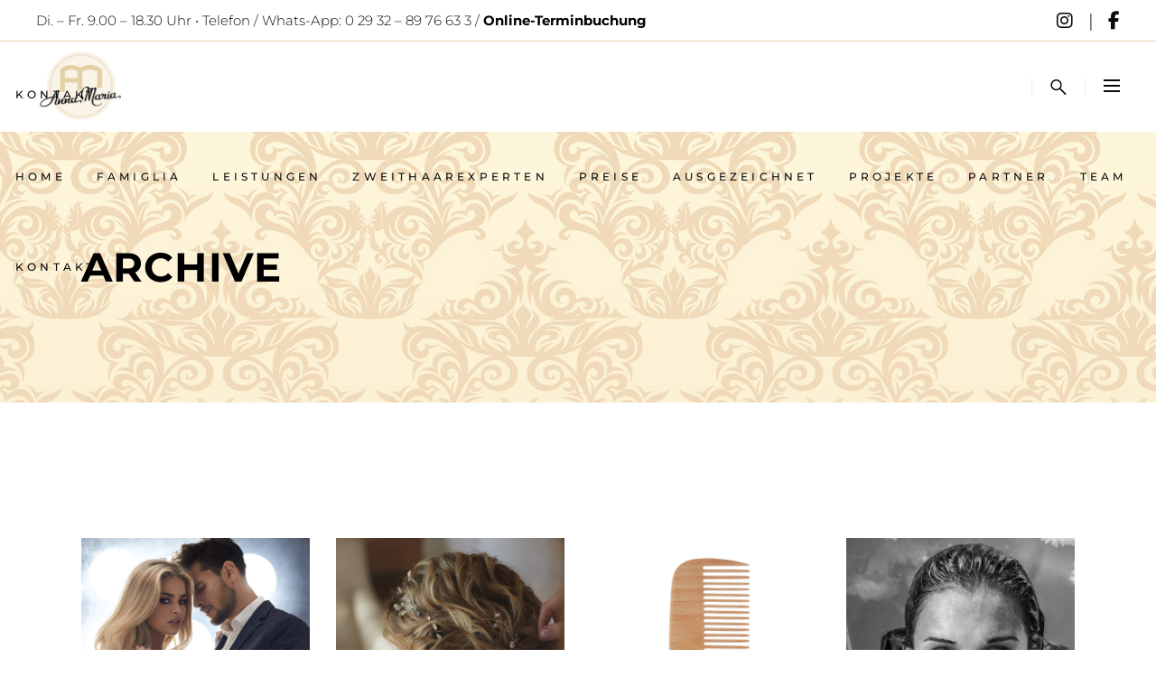

--- FILE ---
content_type: text/html; charset=UTF-8
request_url: https://scafarti.de/portfolio-category/hair-products/
body_size: 15918
content:
<!DOCTYPE html>
<html lang="de">
<head>
    
        <meta charset="UTF-8"/>
        <link rel="profile" href="http://gmpg.org/xfn/11"/>
        
                <meta name="viewport" content="width=device-width,initial-scale=1,user-scalable=yes">
        <title>Hair products &#8211; Anna-Maria Scafarti</title>
<meta name='robots' content='max-image-preview:large' />

<link rel='dns-prefetch' href='//use.fontawesome.com' />
<link rel="alternate" type="application/rss+xml" title="Anna-Maria Scafarti &raquo; Feed" href="https://scafarti.de/feed/" />
<link rel="alternate" type="application/rss+xml" title="Anna-Maria Scafarti &raquo; Kommentar-Feed" href="https://scafarti.de/comments/feed/" />
<link rel="alternate" type="application/rss+xml" title="Anna-Maria Scafarti &raquo; Hair products Portfolio Category Feed" href="https://scafarti.de/portfolio-category/hair-products/feed/" />
<style id='wp-img-auto-sizes-contain-inline-css' type='text/css'>
img:is([sizes=auto i],[sizes^="auto," i]){contain-intrinsic-size:3000px 1500px}
/*# sourceURL=wp-img-auto-sizes-contain-inline-css */
</style>
<style id='cf-frontend-style-inline-css' type='text/css'>
@font-face {
	font-family: 'CA Recape';
	font-weight: 500;
	font-display: auto;
	src: url('http://scafarti.de/wp-content/uploads/2021/04/CA-Recape-W00-Regular.woff2') format('woff2'),
		url('http://scafarti.de/wp-content/uploads/2021/04/CA-Recape-W00-Regular.woff') format('woff'),
		url('http://scafarti.de/wp-content/uploads/2021/04/CA-Recape-W00-Regular.ttf') format('truetype'),
		url('http://scafarti.de/wp-content/uploads/2021/04/CA-Recape-W00-Regular.eot?#iefix') format('embedded-opentype'),
		url('http://scafarti.de/wp-content/uploads/2021/04/CA-Recape-W00-Regular.svg') format('svg'),
		url('http://scafarti.de/wp-content/uploads/2021/04/CA-Recape-W00-Regular.otf') format('OpenType');
}
/*# sourceURL=cf-frontend-style-inline-css */
</style>
<link rel='stylesheet' id='sbi_styles-css' href='https://scafarti.de/wp-content/plugins/instagram-feed/css/sbi-styles.min.css?ver=6.6.1' type='text/css' media='all' />
<style id='wp-emoji-styles-inline-css' type='text/css'>

	img.wp-smiley, img.emoji {
		display: inline !important;
		border: none !important;
		box-shadow: none !important;
		height: 1em !important;
		width: 1em !important;
		margin: 0 0.07em !important;
		vertical-align: -0.1em !important;
		background: none !important;
		padding: 0 !important;
	}
/*# sourceURL=wp-emoji-styles-inline-css */
</style>
<style id='classic-theme-styles-inline-css' type='text/css'>
/*! This file is auto-generated */
.wp-block-button__link{color:#fff;background-color:#32373c;border-radius:9999px;box-shadow:none;text-decoration:none;padding:calc(.667em + 2px) calc(1.333em + 2px);font-size:1.125em}.wp-block-file__button{background:#32373c;color:#fff;text-decoration:none}
/*# sourceURL=/wp-includes/css/classic-themes.min.css */
</style>
<link rel='stylesheet' id='contact-form-7-css' href='https://scafarti.de/wp-content/plugins/contact-form-7/includes/css/styles.css?ver=6.0.6' type='text/css' media='all' />
<link rel='stylesheet' id='float-menu-css' href='https://scafarti.de/wp-content/plugins/float-menu/public/assets/css/style.min.css?ver=7.0.6' type='text/css' media='all' />
<link rel='stylesheet' id='rs-plugin-settings-css' href='https://scafarti.de/wp-content/plugins/revslider/public/assets/css/rs6.css?ver=6.4.8' type='text/css' media='all' />
<style id='rs-plugin-settings-inline-css' type='text/css'>
#rs-demo-id {}
/*# sourceURL=rs-plugin-settings-inline-css */
</style>
<link rel='stylesheet' id='qi-addons-for-elementor-grid-style-css' href='https://scafarti.de/wp-content/plugins/qi-addons-for-elementor/assets/css/grid.min.css?ver=1.7.8' type='text/css' media='all' />
<link rel='stylesheet' id='qi-addons-for-elementor-helper-parts-style-css' href='https://scafarti.de/wp-content/plugins/qi-addons-for-elementor/assets/css/helper-parts.min.css?ver=1.7.8' type='text/css' media='all' />
<link rel='stylesheet' id='qi-addons-for-elementor-style-css' href='https://scafarti.de/wp-content/plugins/qi-addons-for-elementor/assets/css/main.min.css?ver=1.7.8' type='text/css' media='all' />
<link rel='stylesheet' id='curly-mkdf-default-style-css' href='https://scafarti.de/wp-content/themes/curly/style.css?ver=6.9' type='text/css' media='all' />
<link rel='stylesheet' id='curly-mkdf-modules-css' href='https://scafarti.de/wp-content/themes/curly/assets/css/modules.min.css?ver=6.9' type='text/css' media='all' />
<style id='curly-mkdf-modules-inline-css' type='text/css'>
.mkdf-smooth-transition-loader { background-color: #0a0a0a;}
/*# sourceURL=curly-mkdf-modules-inline-css */
</style>
<link rel='stylesheet' id='curly-mkdf-font_awesome-css' href='https://scafarti.de/wp-content/themes/curly/assets/css/font-awesome/css/font-awesome.min.css?ver=6.9' type='text/css' media='all' />
<link rel='stylesheet' id='mediaelement-css' href='https://scafarti.de/wp-includes/js/mediaelement/mediaelementplayer-legacy.min.css?ver=4.2.17' type='text/css' media='all' />
<link rel='stylesheet' id='wp-mediaelement-css' href='https://scafarti.de/wp-includes/js/mediaelement/wp-mediaelement.min.css?ver=6.9' type='text/css' media='all' />
<link rel='stylesheet' id='curly-business-style-css' href='https://scafarti.de/wp-content/plugins/curly-business/assets/css/business.min.css?ver=6.9' type='text/css' media='all' />
<link rel='stylesheet' id='curly-business-responsive-style-css' href='https://scafarti.de/wp-content/plugins/curly-business/assets/css/business-responsive.min.css?ver=6.9' type='text/css' media='all' />
<link rel='stylesheet' id='curly-mkdf-style-dynamic-css' href='https://scafarti.de/wp-content/themes/curly/assets/css/style_dynamic.css?ver=1619762611' type='text/css' media='all' />
<link rel='stylesheet' id='curly-mkdf-modules-responsive-css' href='https://scafarti.de/wp-content/themes/curly/assets/css/modules-responsive.min.css?ver=6.9' type='text/css' media='all' />
<link rel='stylesheet' id='curly-mkdf-style-dynamic-responsive-css' href='https://scafarti.de/wp-content/themes/curly/assets/css/style_dynamic_responsive.css?ver=1619762611' type='text/css' media='all' />
<link rel='stylesheet' id='curly-mkdf-google-fonts-css' href='//scafarti.de/wp-content/uploads/omgf/curly-mkdf-google-fonts/curly-mkdf-google-fonts.css?ver=1666096122' type='text/css' media='all' />
<link rel='stylesheet' id='curly-core-dashboard-style-css' href='https://scafarti.de/wp-content/plugins/curly-core/core-dashboard/assets/css/core-dashboard.min.css?ver=6.9' type='text/css' media='all' />
<link rel='stylesheet' id='swiper-css' href='https://scafarti.de/wp-content/plugins/elementor/assets/lib/swiper/v8/css/swiper.min.css?ver=8.4.5' type='text/css' media='all' />
<link rel='stylesheet' id='bfa-font-awesome-css' href='https://use.fontawesome.com/releases/v5.15.4/css/all.css?ver=2.0.3' type='text/css' media='all' />
<link rel='stylesheet' id='bfa-font-awesome-v4-shim-css' href='https://use.fontawesome.com/releases/v5.15.4/css/v4-shims.css?ver=2.0.3' type='text/css' media='all' />
<style id='bfa-font-awesome-v4-shim-inline-css' type='text/css'>

			@font-face {
				font-family: 'FontAwesome';
				src: url('https://use.fontawesome.com/releases/v5.15.4/webfonts/fa-brands-400.eot'),
				url('https://use.fontawesome.com/releases/v5.15.4/webfonts/fa-brands-400.eot?#iefix') format('embedded-opentype'),
				url('https://use.fontawesome.com/releases/v5.15.4/webfonts/fa-brands-400.woff2') format('woff2'),
				url('https://use.fontawesome.com/releases/v5.15.4/webfonts/fa-brands-400.woff') format('woff'),
				url('https://use.fontawesome.com/releases/v5.15.4/webfonts/fa-brands-400.ttf') format('truetype'),
				url('https://use.fontawesome.com/releases/v5.15.4/webfonts/fa-brands-400.svg#fontawesome') format('svg');
			}

			@font-face {
				font-family: 'FontAwesome';
				src: url('https://use.fontawesome.com/releases/v5.15.4/webfonts/fa-solid-900.eot'),
				url('https://use.fontawesome.com/releases/v5.15.4/webfonts/fa-solid-900.eot?#iefix') format('embedded-opentype'),
				url('https://use.fontawesome.com/releases/v5.15.4/webfonts/fa-solid-900.woff2') format('woff2'),
				url('https://use.fontawesome.com/releases/v5.15.4/webfonts/fa-solid-900.woff') format('woff'),
				url('https://use.fontawesome.com/releases/v5.15.4/webfonts/fa-solid-900.ttf') format('truetype'),
				url('https://use.fontawesome.com/releases/v5.15.4/webfonts/fa-solid-900.svg#fontawesome') format('svg');
			}

			@font-face {
				font-family: 'FontAwesome';
				src: url('https://use.fontawesome.com/releases/v5.15.4/webfonts/fa-regular-400.eot'),
				url('https://use.fontawesome.com/releases/v5.15.4/webfonts/fa-regular-400.eot?#iefix') format('embedded-opentype'),
				url('https://use.fontawesome.com/releases/v5.15.4/webfonts/fa-regular-400.woff2') format('woff2'),
				url('https://use.fontawesome.com/releases/v5.15.4/webfonts/fa-regular-400.woff') format('woff'),
				url('https://use.fontawesome.com/releases/v5.15.4/webfonts/fa-regular-400.ttf') format('truetype'),
				url('https://use.fontawesome.com/releases/v5.15.4/webfonts/fa-regular-400.svg#fontawesome') format('svg');
				unicode-range: U+F004-F005,U+F007,U+F017,U+F022,U+F024,U+F02E,U+F03E,U+F044,U+F057-F059,U+F06E,U+F070,U+F075,U+F07B-F07C,U+F080,U+F086,U+F089,U+F094,U+F09D,U+F0A0,U+F0A4-F0A7,U+F0C5,U+F0C7-F0C8,U+F0E0,U+F0EB,U+F0F3,U+F0F8,U+F0FE,U+F111,U+F118-F11A,U+F11C,U+F133,U+F144,U+F146,U+F14A,U+F14D-F14E,U+F150-F152,U+F15B-F15C,U+F164-F165,U+F185-F186,U+F191-F192,U+F1AD,U+F1C1-F1C9,U+F1CD,U+F1D8,U+F1E3,U+F1EA,U+F1F6,U+F1F9,U+F20A,U+F247-F249,U+F24D,U+F254-F25B,U+F25D,U+F267,U+F271-F274,U+F279,U+F28B,U+F28D,U+F2B5-F2B6,U+F2B9,U+F2BB,U+F2BD,U+F2C1-F2C2,U+F2D0,U+F2D2,U+F2DC,U+F2ED,U+F328,U+F358-F35B,U+F3A5,U+F3D1,U+F410,U+F4AD;
			}
		
/*# sourceURL=bfa-font-awesome-v4-shim-inline-css */
</style>
<script type="text/javascript" src="https://scafarti.de/wp-includes/js/jquery/jquery.min.js?ver=3.7.1" id="jquery-core-js"></script>
<script type="text/javascript" src="https://scafarti.de/wp-includes/js/jquery/jquery-migrate.min.js?ver=3.4.1" id="jquery-migrate-js"></script>
<script type="text/javascript" src="https://scafarti.de/wp-content/plugins/revslider/public/assets/js/rbtools.min.js?ver=6.4.5" id="tp-tools-js"></script>
<script type="text/javascript" src="https://scafarti.de/wp-content/plugins/revslider/public/assets/js/rs6.min.js?ver=6.4.8" id="revmin-js"></script>
<link rel="https://api.w.org/" href="https://scafarti.de/wp-json/" /><link rel="EditURI" type="application/rsd+xml" title="RSD" href="https://scafarti.de/xmlrpc.php?rsd" />
<meta name="generator" content="WordPress 6.9" />
<meta name="cdp-version" content="1.4.9" /><meta name="generator" content="Elementor 3.24.4; features: additional_custom_breakpoints; settings: css_print_method-external, google_font-enabled, font_display-auto">
			<style>
				.e-con.e-parent:nth-of-type(n+4):not(.e-lazyloaded):not(.e-no-lazyload),
				.e-con.e-parent:nth-of-type(n+4):not(.e-lazyloaded):not(.e-no-lazyload) * {
					background-image: none !important;
				}
				@media screen and (max-height: 1024px) {
					.e-con.e-parent:nth-of-type(n+3):not(.e-lazyloaded):not(.e-no-lazyload),
					.e-con.e-parent:nth-of-type(n+3):not(.e-lazyloaded):not(.e-no-lazyload) * {
						background-image: none !important;
					}
				}
				@media screen and (max-height: 640px) {
					.e-con.e-parent:nth-of-type(n+2):not(.e-lazyloaded):not(.e-no-lazyload),
					.e-con.e-parent:nth-of-type(n+2):not(.e-lazyloaded):not(.e-no-lazyload) * {
						background-image: none !important;
					}
				}
			</style>
			<meta name="generator" content="Powered by WPBakery Page Builder - drag and drop page builder for WordPress."/>
<meta name="generator" content="Powered by Slider Revolution 6.4.8 - responsive, Mobile-Friendly Slider Plugin for WordPress with comfortable drag and drop interface." />
<link rel="icon" href="https://scafarti.de/wp-content/uploads/2021/04/cropped-Anna-Maria_Logo-32x32.png" sizes="32x32" />
<link rel="icon" href="https://scafarti.de/wp-content/uploads/2021/04/cropped-Anna-Maria_Logo-192x192.png" sizes="192x192" />
<link rel="apple-touch-icon" href="https://scafarti.de/wp-content/uploads/2021/04/cropped-Anna-Maria_Logo-180x180.png" />
<meta name="msapplication-TileImage" content="https://scafarti.de/wp-content/uploads/2021/04/cropped-Anna-Maria_Logo-270x270.png" />
<script type="text/javascript">function setREVStartSize(e){
			//window.requestAnimationFrame(function() {				 
				window.RSIW = window.RSIW===undefined ? window.innerWidth : window.RSIW;	
				window.RSIH = window.RSIH===undefined ? window.innerHeight : window.RSIH;	
				try {								
					var pw = document.getElementById(e.c).parentNode.offsetWidth,
						newh;
					pw = pw===0 || isNaN(pw) ? window.RSIW : pw;
					e.tabw = e.tabw===undefined ? 0 : parseInt(e.tabw);
					e.thumbw = e.thumbw===undefined ? 0 : parseInt(e.thumbw);
					e.tabh = e.tabh===undefined ? 0 : parseInt(e.tabh);
					e.thumbh = e.thumbh===undefined ? 0 : parseInt(e.thumbh);
					e.tabhide = e.tabhide===undefined ? 0 : parseInt(e.tabhide);
					e.thumbhide = e.thumbhide===undefined ? 0 : parseInt(e.thumbhide);
					e.mh = e.mh===undefined || e.mh=="" || e.mh==="auto" ? 0 : parseInt(e.mh,0);		
					if(e.layout==="fullscreen" || e.l==="fullscreen") 						
						newh = Math.max(e.mh,window.RSIH);					
					else{					
						e.gw = Array.isArray(e.gw) ? e.gw : [e.gw];
						for (var i in e.rl) if (e.gw[i]===undefined || e.gw[i]===0) e.gw[i] = e.gw[i-1];					
						e.gh = e.el===undefined || e.el==="" || (Array.isArray(e.el) && e.el.length==0)? e.gh : e.el;
						e.gh = Array.isArray(e.gh) ? e.gh : [e.gh];
						for (var i in e.rl) if (e.gh[i]===undefined || e.gh[i]===0) e.gh[i] = e.gh[i-1];
											
						var nl = new Array(e.rl.length),
							ix = 0,						
							sl;					
						e.tabw = e.tabhide>=pw ? 0 : e.tabw;
						e.thumbw = e.thumbhide>=pw ? 0 : e.thumbw;
						e.tabh = e.tabhide>=pw ? 0 : e.tabh;
						e.thumbh = e.thumbhide>=pw ? 0 : e.thumbh;					
						for (var i in e.rl) nl[i] = e.rl[i]<window.RSIW ? 0 : e.rl[i];
						sl = nl[0];									
						for (var i in nl) if (sl>nl[i] && nl[i]>0) { sl = nl[i]; ix=i;}															
						var m = pw>(e.gw[ix]+e.tabw+e.thumbw) ? 1 : (pw-(e.tabw+e.thumbw)) / (e.gw[ix]);					
						newh =  (e.gh[ix] * m) + (e.tabh + e.thumbh);
					}				
					if(window.rs_init_css===undefined) window.rs_init_css = document.head.appendChild(document.createElement("style"));					
					document.getElementById(e.c).height = newh+"px";
					window.rs_init_css.innerHTML += "#"+e.c+"_wrapper { height: "+newh+"px }";				
				} catch(e){
					console.log("Failure at Presize of Slider:" + e)
				}					   
			//});
		  };</script>
		<style type="text/css" id="wp-custom-css">
			.mkdf-info-section.mkdf-center .mkdf-is-background-text {
    left: 50%;
    -webkit-transform: translateX(-50%);
    -ms-transform: translateX(-50%);
    transform: translateX(-50%);
    color: black;
}

.mkdf-page-footer .mkdf-footer-top-holder .mkdf-footer-top-inner.mkdf-grid {
    padding: 10px 0;
}

.mkdf-title-holder.mkdf-centered-type .mkdf-page-subtitle {
    font-size: 40px;
}

.mkdf-icon-shortcode.mkdf-circle, .mkdf-icon-shortcode.mkdf-dropcaps.mkdf-circle, .mkdf-icon-shortcode.mkdf-square {
    background-color: #e5d1aa;
}

body table.booked-calendar th, body table.booked-calendar thead th, body table.booked-calendar thead tr {
    background-color: #e5d1aa;
}

.elementor-slideshow__header>i {
    display: none;
}

.mkdf-ps-related-posts-holder .mkdf-ps-related-title-holder {
    display: none;
}

#multiscroll-nav ul li a {
    display: none;
}

.mkdf-page-header .mkdf-sticky-header .mkdf-sticky-holder {
    box-shadow: 2px 2px 2px 1px rgb(0 0 0 / 20%);
}

.mkdf-top-bar .widget {
    font-size: 15px;
}

.mkdf-social-icons-group-widget .mkdf-social-icon-widget-holder {
    font-size: 20px;
}

#mkdf-back-to-top {
    border: 2px solid black;
    color: black;
}

#mkdf-back-to-top:hover {
    background: black;
}		</style>
		<noscript><style> .wpb_animate_when_almost_visible { opacity: 1; }</style></noscript><style id='global-styles-inline-css' type='text/css'>
:root{--wp--preset--aspect-ratio--square: 1;--wp--preset--aspect-ratio--4-3: 4/3;--wp--preset--aspect-ratio--3-4: 3/4;--wp--preset--aspect-ratio--3-2: 3/2;--wp--preset--aspect-ratio--2-3: 2/3;--wp--preset--aspect-ratio--16-9: 16/9;--wp--preset--aspect-ratio--9-16: 9/16;--wp--preset--color--black: #000000;--wp--preset--color--cyan-bluish-gray: #abb8c3;--wp--preset--color--white: #ffffff;--wp--preset--color--pale-pink: #f78da7;--wp--preset--color--vivid-red: #cf2e2e;--wp--preset--color--luminous-vivid-orange: #ff6900;--wp--preset--color--luminous-vivid-amber: #fcb900;--wp--preset--color--light-green-cyan: #7bdcb5;--wp--preset--color--vivid-green-cyan: #00d084;--wp--preset--color--pale-cyan-blue: #8ed1fc;--wp--preset--color--vivid-cyan-blue: #0693e3;--wp--preset--color--vivid-purple: #9b51e0;--wp--preset--gradient--vivid-cyan-blue-to-vivid-purple: linear-gradient(135deg,rgb(6,147,227) 0%,rgb(155,81,224) 100%);--wp--preset--gradient--light-green-cyan-to-vivid-green-cyan: linear-gradient(135deg,rgb(122,220,180) 0%,rgb(0,208,130) 100%);--wp--preset--gradient--luminous-vivid-amber-to-luminous-vivid-orange: linear-gradient(135deg,rgb(252,185,0) 0%,rgb(255,105,0) 100%);--wp--preset--gradient--luminous-vivid-orange-to-vivid-red: linear-gradient(135deg,rgb(255,105,0) 0%,rgb(207,46,46) 100%);--wp--preset--gradient--very-light-gray-to-cyan-bluish-gray: linear-gradient(135deg,rgb(238,238,238) 0%,rgb(169,184,195) 100%);--wp--preset--gradient--cool-to-warm-spectrum: linear-gradient(135deg,rgb(74,234,220) 0%,rgb(151,120,209) 20%,rgb(207,42,186) 40%,rgb(238,44,130) 60%,rgb(251,105,98) 80%,rgb(254,248,76) 100%);--wp--preset--gradient--blush-light-purple: linear-gradient(135deg,rgb(255,206,236) 0%,rgb(152,150,240) 100%);--wp--preset--gradient--blush-bordeaux: linear-gradient(135deg,rgb(254,205,165) 0%,rgb(254,45,45) 50%,rgb(107,0,62) 100%);--wp--preset--gradient--luminous-dusk: linear-gradient(135deg,rgb(255,203,112) 0%,rgb(199,81,192) 50%,rgb(65,88,208) 100%);--wp--preset--gradient--pale-ocean: linear-gradient(135deg,rgb(255,245,203) 0%,rgb(182,227,212) 50%,rgb(51,167,181) 100%);--wp--preset--gradient--electric-grass: linear-gradient(135deg,rgb(202,248,128) 0%,rgb(113,206,126) 100%);--wp--preset--gradient--midnight: linear-gradient(135deg,rgb(2,3,129) 0%,rgb(40,116,252) 100%);--wp--preset--font-size--small: 13px;--wp--preset--font-size--medium: 20px;--wp--preset--font-size--large: 36px;--wp--preset--font-size--x-large: 42px;--wp--preset--spacing--20: 0.44rem;--wp--preset--spacing--30: 0.67rem;--wp--preset--spacing--40: 1rem;--wp--preset--spacing--50: 1.5rem;--wp--preset--spacing--60: 2.25rem;--wp--preset--spacing--70: 3.38rem;--wp--preset--spacing--80: 5.06rem;--wp--preset--shadow--natural: 6px 6px 9px rgba(0, 0, 0, 0.2);--wp--preset--shadow--deep: 12px 12px 50px rgba(0, 0, 0, 0.4);--wp--preset--shadow--sharp: 6px 6px 0px rgba(0, 0, 0, 0.2);--wp--preset--shadow--outlined: 6px 6px 0px -3px rgb(255, 255, 255), 6px 6px rgb(0, 0, 0);--wp--preset--shadow--crisp: 6px 6px 0px rgb(0, 0, 0);}:where(.is-layout-flex){gap: 0.5em;}:where(.is-layout-grid){gap: 0.5em;}body .is-layout-flex{display: flex;}.is-layout-flex{flex-wrap: wrap;align-items: center;}.is-layout-flex > :is(*, div){margin: 0;}body .is-layout-grid{display: grid;}.is-layout-grid > :is(*, div){margin: 0;}:where(.wp-block-columns.is-layout-flex){gap: 2em;}:where(.wp-block-columns.is-layout-grid){gap: 2em;}:where(.wp-block-post-template.is-layout-flex){gap: 1.25em;}:where(.wp-block-post-template.is-layout-grid){gap: 1.25em;}.has-black-color{color: var(--wp--preset--color--black) !important;}.has-cyan-bluish-gray-color{color: var(--wp--preset--color--cyan-bluish-gray) !important;}.has-white-color{color: var(--wp--preset--color--white) !important;}.has-pale-pink-color{color: var(--wp--preset--color--pale-pink) !important;}.has-vivid-red-color{color: var(--wp--preset--color--vivid-red) !important;}.has-luminous-vivid-orange-color{color: var(--wp--preset--color--luminous-vivid-orange) !important;}.has-luminous-vivid-amber-color{color: var(--wp--preset--color--luminous-vivid-amber) !important;}.has-light-green-cyan-color{color: var(--wp--preset--color--light-green-cyan) !important;}.has-vivid-green-cyan-color{color: var(--wp--preset--color--vivid-green-cyan) !important;}.has-pale-cyan-blue-color{color: var(--wp--preset--color--pale-cyan-blue) !important;}.has-vivid-cyan-blue-color{color: var(--wp--preset--color--vivid-cyan-blue) !important;}.has-vivid-purple-color{color: var(--wp--preset--color--vivid-purple) !important;}.has-black-background-color{background-color: var(--wp--preset--color--black) !important;}.has-cyan-bluish-gray-background-color{background-color: var(--wp--preset--color--cyan-bluish-gray) !important;}.has-white-background-color{background-color: var(--wp--preset--color--white) !important;}.has-pale-pink-background-color{background-color: var(--wp--preset--color--pale-pink) !important;}.has-vivid-red-background-color{background-color: var(--wp--preset--color--vivid-red) !important;}.has-luminous-vivid-orange-background-color{background-color: var(--wp--preset--color--luminous-vivid-orange) !important;}.has-luminous-vivid-amber-background-color{background-color: var(--wp--preset--color--luminous-vivid-amber) !important;}.has-light-green-cyan-background-color{background-color: var(--wp--preset--color--light-green-cyan) !important;}.has-vivid-green-cyan-background-color{background-color: var(--wp--preset--color--vivid-green-cyan) !important;}.has-pale-cyan-blue-background-color{background-color: var(--wp--preset--color--pale-cyan-blue) !important;}.has-vivid-cyan-blue-background-color{background-color: var(--wp--preset--color--vivid-cyan-blue) !important;}.has-vivid-purple-background-color{background-color: var(--wp--preset--color--vivid-purple) !important;}.has-black-border-color{border-color: var(--wp--preset--color--black) !important;}.has-cyan-bluish-gray-border-color{border-color: var(--wp--preset--color--cyan-bluish-gray) !important;}.has-white-border-color{border-color: var(--wp--preset--color--white) !important;}.has-pale-pink-border-color{border-color: var(--wp--preset--color--pale-pink) !important;}.has-vivid-red-border-color{border-color: var(--wp--preset--color--vivid-red) !important;}.has-luminous-vivid-orange-border-color{border-color: var(--wp--preset--color--luminous-vivid-orange) !important;}.has-luminous-vivid-amber-border-color{border-color: var(--wp--preset--color--luminous-vivid-amber) !important;}.has-light-green-cyan-border-color{border-color: var(--wp--preset--color--light-green-cyan) !important;}.has-vivid-green-cyan-border-color{border-color: var(--wp--preset--color--vivid-green-cyan) !important;}.has-pale-cyan-blue-border-color{border-color: var(--wp--preset--color--pale-cyan-blue) !important;}.has-vivid-cyan-blue-border-color{border-color: var(--wp--preset--color--vivid-cyan-blue) !important;}.has-vivid-purple-border-color{border-color: var(--wp--preset--color--vivid-purple) !important;}.has-vivid-cyan-blue-to-vivid-purple-gradient-background{background: var(--wp--preset--gradient--vivid-cyan-blue-to-vivid-purple) !important;}.has-light-green-cyan-to-vivid-green-cyan-gradient-background{background: var(--wp--preset--gradient--light-green-cyan-to-vivid-green-cyan) !important;}.has-luminous-vivid-amber-to-luminous-vivid-orange-gradient-background{background: var(--wp--preset--gradient--luminous-vivid-amber-to-luminous-vivid-orange) !important;}.has-luminous-vivid-orange-to-vivid-red-gradient-background{background: var(--wp--preset--gradient--luminous-vivid-orange-to-vivid-red) !important;}.has-very-light-gray-to-cyan-bluish-gray-gradient-background{background: var(--wp--preset--gradient--very-light-gray-to-cyan-bluish-gray) !important;}.has-cool-to-warm-spectrum-gradient-background{background: var(--wp--preset--gradient--cool-to-warm-spectrum) !important;}.has-blush-light-purple-gradient-background{background: var(--wp--preset--gradient--blush-light-purple) !important;}.has-blush-bordeaux-gradient-background{background: var(--wp--preset--gradient--blush-bordeaux) !important;}.has-luminous-dusk-gradient-background{background: var(--wp--preset--gradient--luminous-dusk) !important;}.has-pale-ocean-gradient-background{background: var(--wp--preset--gradient--pale-ocean) !important;}.has-electric-grass-gradient-background{background: var(--wp--preset--gradient--electric-grass) !important;}.has-midnight-gradient-background{background: var(--wp--preset--gradient--midnight) !important;}.has-small-font-size{font-size: var(--wp--preset--font-size--small) !important;}.has-medium-font-size{font-size: var(--wp--preset--font-size--medium) !important;}.has-large-font-size{font-size: var(--wp--preset--font-size--large) !important;}.has-x-large-font-size{font-size: var(--wp--preset--font-size--x-large) !important;}
/*# sourceURL=global-styles-inline-css */
</style>
<link rel='stylesheet' id='float-menu-fontawesome-css' href='https://scafarti.de/wp-content/plugins/float-menu/vendors/fontawesome/css/all.min.css?ver=6.7.1' type='text/css' media='all' />
</head>
<body class="archive tax-portfolio-category term-hair-products term-32 wp-theme-curly mkdf-business-2.0.1 curly-core-2.0.2 qodef-qi--no-touch qi-addons-for-elementor-1.7.8 curly-ver-2.3 mkdf-grid-1300 mkdf-empty-google-api mkdf-wide-dropdown-menu-content-in-grid mkdf-sticky-header-on-scroll-down-up mkdf-dropdown-animate-height mkdf-header-standard mkdf-menu-area-shadow-disable mkdf-menu-area-in-grid-shadow-disable mkdf-menu-area-border-disable mkdf-menu-area-in-grid-border-disable mkdf-logo-area-border-disable mkdf-side-menu-slide-from-right mkdf-default-mobile-header mkdf-sticky-up-mobile-header mkdf-header-top-enabled mkdf-search-covers-header wpb-js-composer js-comp-ver-6.6.0 vc_responsive elementor-default elementor-kit-18" itemscope itemtype="http://schema.org/WebPage">
<section class="mkdf-side-menu">
    <a class="mkdf-close-side-menu mkdf-close-side-menu-svg-path" href="#">
        <svg xmlns="http://www.w3.org/2000/svg" xmlns:xlink="http://www.w3.org/1999/xlink" x="0px" y="0px"
  width="18px" height="18px" viewBox="0 0 18 18" enable-background="new 0 0 18 18" xml:space="preserve">
<rect x="-0.5" y="8" transform="matrix(0.7071 -0.7071 0.7071 0.7071 -3.7279 9)" width="19.001" height="2"/>
<rect x="-0.5" y="8" transform="matrix(0.7071 0.7071 -0.7071 0.7071 9.0003 -3.7281)" width="19" height="2"/>
</svg>    </a>
    <div id="media_image-8" class="widget mkdf-sidearea widget_media_image"><img fetchpriority="high" width="3000" height="3000" src="https://scafarti.de/wp-content/uploads/2021/04/Anna-Maria_Logo.png" class="image wp-image-5  attachment-full size-full" alt="" style="max-width: 100%; height: auto;" decoding="async" srcset="https://scafarti.de/wp-content/uploads/2021/04/Anna-Maria_Logo.png 3000w, https://scafarti.de/wp-content/uploads/2021/04/Anna-Maria_Logo-300x300.png 300w, https://scafarti.de/wp-content/uploads/2021/04/Anna-Maria_Logo-100x100.png 100w, https://scafarti.de/wp-content/uploads/2021/04/Anna-Maria_Logo-600x600.png 600w, https://scafarti.de/wp-content/uploads/2021/04/Anna-Maria_Logo-1024x1024.png 1024w, https://scafarti.de/wp-content/uploads/2021/04/Anna-Maria_Logo-150x150.png 150w, https://scafarti.de/wp-content/uploads/2021/04/Anna-Maria_Logo-768x768.png 768w, https://scafarti.de/wp-content/uploads/2021/04/Anna-Maria_Logo-1536x1536.png 1536w, https://scafarti.de/wp-content/uploads/2021/04/Anna-Maria_Logo-1568x1568.png 1568w" sizes="(max-width: 3000px) 100vw, 3000px" /></div><div id="text-12" class="widget mkdf-sidearea widget_text">			<div class="textwidget"><p>Lange Wende 15<br />
(Nähe Bexleyplatz)<br />
59755 Arnsberg</p>
<p><strong>Rufen Sie uns an!</strong><br />
Telefon: 02932 8976633<br />
E-Mail: <a href="mailto:info@scafarti.de" style="color:black;">info@scafarti.de</a></p>
<p><strong>Unsere Öffnungszeiten<br />
</strong>Di  – Fr: 9.00 – 18.30 Uhr<br />
Sa: 8.00 – 13.00 Uhr</p>
</div>
		</div><div class="widget mkdf-social-icons-group-widget text-align-left">									<a class="mkdf-social-icon-widget-holder mkdf-icon-has-hover"  style="color: #0a0a0a;;font-size: 15px"					   href="https://de-de.facebook.com/AnnaMariaScafarti" target="_blank">
						<span class="mkdf-social-icon-widget fa fa-facebook"></span>					</a>
													<a class="mkdf-social-icon-widget-holder mkdf-icon-has-hover"  style="color: #0a0a0a;;font-size: 15px"					   href="https://www.instagram.com/am_annamaria/?hl=de" target="_blank">
						<span class="mkdf-social-icon-widget fa fa-instagram"></span>					</a>
																				</div></section>
<div class="mkdf-wrapper">
    <div class="mkdf-wrapper-inner">
        
    
    <div class="mkdf-top-bar">
        
        
            <div class="mkdf-vertical-align-containers">
                <div class="mkdf-position-left"><!--
				 -->
                    <div class="mkdf-position-left-inner">
                                                    <div id="text-14" class="widget widget_text mkdf-top-bar-widget">			<div class="textwidget"><p>Di. &#8211; Fr. 9.00 &#8211; 18.30 Uhr • Telefon / Whats-App: 0 29 32 &#8211; 89 76 63 3 / <a href="https://www.phorest.com/salon/parrucchieriannamaria" target="_blank" rel="noopener"><strong>Online-Terminbuchung</strong></a></p>
</div>
		</div>                                            </div>
                </div>
                <div class="mkdf-position-right"><!--
				 -->
                    <div class="mkdf-position-right-inner">
                                                    <div class="widget mkdf-social-icons-group-widget text-align-left">									<a class="mkdf-social-icon-widget-holder mkdf-icon-has-hover" data-hover-color="#e5d1aa" style="color: #0a0a0a;"					   href="https://www.instagram.com/am_annamaria/?hl=de" target="_blank">
						<span class="mkdf-social-icon-widget fa fa-instagram"></span>					</a>
													<a class="mkdf-social-icon-widget-holder mkdf-icon-has-hover" data-hover-color="#e5d1aa" style="color: #0a0a0a;"					   href="https://de-de.facebook.com/AnnaMariaScafarti" target="_blank">
						<span class="mkdf-social-icon-widget fa fa-facebook"></span>					</a>
																				</div>                                            </div>
                </div>
            </div>

            
            </div>

    
    <header class="mkdf-page-header">
        
        
            <div class="mkdf-menu-area mkdf-menu-center">
                
                
                    <div class="mkdf-vertical-align-containers">
                        <div class="mkdf-position-left"><!--
				 -->
                            <div class="mkdf-position-left-inner">
                                

    <div class="mkdf-logo-wrapper">
        <a itemprop="url" href="https://scafarti.de/" style="height: 1500px;">
            <img itemprop="image" class="mkdf-normal-logo" src="http://scafarti.de/wp-content/uploads/2021/04/Anna-Maria_Logo.png" width="3000" height="3000"  alt="logo"/>
                                        <img itemprop="image" class="mkdf-light-logo" src="http://scafarti.de/wp-content/uploads/2021/04/Anna-Maria_Logo.png" width="3000" height="3000"  alt="light logo"/>        </a>
    </div>

                                                            </div>
                        </div>
                                                    <div class="mkdf-position-center"><!--
					 -->
                                <div class="mkdf-position-center-inner">
                                    
    <nav class="mkdf-main-menu mkdf-drop-down mkdf-default-nav">
        <ul id="menu-hauptmenue" class="clearfix"><li id="nav-menu-item-5665" class="menu-item menu-item-type-post_type menu-item-object-page  narrow"><a href="https://scafarti.de/home/" class=""><span class="item_outer"><span class="item_text">Home</span></span></a></li>
<li id="nav-menu-item-5824" class="menu-item menu-item-type-post_type menu-item-object-page  narrow"><a href="https://scafarti.de/famiglia/" class=""><span class="item_outer"><span class="item_text">Famiglia</span></span></a></li>
<li id="nav-menu-item-5825" class="menu-item menu-item-type-post_type menu-item-object-page menu-item-has-children  has_sub narrow"><a href="https://scafarti.de/leistungen/" class=""><span class="item_outer"><span class="item_text">Leistungen</span><i class="mkdf-menu-arrow fa fa-angle-down"></i></span></a>
<div class="second"><div class="inner"><ul>
	<li id="nav-menu-item-6253" class="menu-item menu-item-type-post_type menu-item-object-page "><a href="https://scafarti.de/calligraphy-cut/" class=""><span class="item_outer"><span class="item_text">Calligraphy Cut</span></span></a></li>
	<li id="nav-menu-item-6271" class="menu-item menu-item-type-post_type menu-item-object-page "><a href="https://scafarti.de/scafarti-app/" class=""><span class="item_outer"><span class="item_text">Scafarti-App</span></span></a></li>
</ul></div></div>
</li>
<li id="nav-menu-item-6159" class="menu-item menu-item-type-post_type menu-item-object-page menu-item-has-children  has_sub narrow"><a href="https://scafarti.de/zweithaarexperten/" class=""><span class="item_outer"><span class="item_text">Zweithaarexperten</span><i class="mkdf-menu-arrow fa fa-angle-down"></i></span></a>
<div class="second"><div class="inner"><ul>
	<li id="nav-menu-item-6204" class="menu-item menu-item-type-custom menu-item-object-custom "><a href="https://scafarti.de/portfolio-item/contact-skin/" class=""><span class="item_outer"><span class="item_text">Contact Skin</span></span></a></li>
	<li id="nav-menu-item-6205" class="menu-item menu-item-type-custom menu-item-object-custom "><a href="https://scafarti.de/portfolio-item/haarverlaengerung/" class=""><span class="item_outer"><span class="item_text">Haarverlängerung</span></span></a></li>
	<li id="nav-menu-item-6206" class="menu-item menu-item-type-custom menu-item-object-custom "><a href="https://scafarti.de/portfolio-item/haarverdichtung/" class=""><span class="item_outer"><span class="item_text">Haarverdichtung</span></span></a></li>
	<li id="nav-menu-item-6208" class="menu-item menu-item-type-custom menu-item-object-custom "><a href="https://scafarti.de/portfolio-item/haarteile/" class=""><span class="item_outer"><span class="item_text">Haarteile</span></span></a></li>
	<li id="nav-menu-item-6207" class="menu-item menu-item-type-custom menu-item-object-custom "><a href="https://scafarti.de/portfolio-item/peruecken/" class=""><span class="item_outer"><span class="item_text">Perücken</span></span></a></li>
</ul></div></div>
</li>
<li id="nav-menu-item-5823" class="menu-item menu-item-type-post_type menu-item-object-page  narrow"><a href="https://scafarti.de/preise/" class=""><span class="item_outer"><span class="item_text">Preise</span></span></a></li>
<li id="nav-menu-item-5977" class="menu-item menu-item-type-post_type menu-item-object-page  narrow"><a href="https://scafarti.de/ausgezeichnet/" class=""><span class="item_outer"><span class="item_text">Ausgezeichnet</span></span></a></li>
<li id="nav-menu-item-6773" class="menu-item menu-item-type-post_type menu-item-object-page  narrow"><a href="https://scafarti.de/projekte/" class=""><span class="item_outer"><span class="item_text">Projekte</span></span></a></li>
<li id="nav-menu-item-5976" class="menu-item menu-item-type-post_type menu-item-object-page  narrow"><a href="https://scafarti.de/partner/" class=""><span class="item_outer"><span class="item_text">Partner</span></span></a></li>
<li id="nav-menu-item-6043" class="menu-item menu-item-type-post_type menu-item-object-page  narrow"><a href="https://scafarti.de/team/" class=""><span class="item_outer"><span class="item_text">Team</span></span></a></li>
<li id="nav-menu-item-6330" class="menu-item menu-item-type-post_type menu-item-object-page  narrow"><a href="https://scafarti.de/kontakt/" class=""><span class="item_outer"><span class="item_text">Kontakt</span></span></a></li>
</ul>    </nav>

                                </div>
                            </div>
                                                <div class="mkdf-position-right"><!--
				 -->
                            <div class="mkdf-position-right-inner">
                                                                <div class="widget mkdf-separator-widget"><div class="mkdf-separator-holder clearfix  mkdf-separator-center mkdf-separator-normal">
    <div class="mkdf-separator" style="border-style: solid;width: 1px;border-bottom-width: 20px"></div>
</div>
</div>			
			<a  style="margin: 0px 20px 0px 20px;" class="mkdf-search-opener mkdf-icon-has-hover mkdf-search-opener-svg-path"					href="javascript:void(0)">
            <span class="mkdf-search-opener-wrapper">
                <svg xmlns="http://www.w3.org/2000/svg" xmlns:xlink="http://www.w3.org/1999/xlink" x="0px" y="0px"
  width="18px" height="18px" viewBox="0 0 18 18" enable-background="new 0 0 18 18" xml:space="preserve">
<path d="M17.24,16.502l-5.789-5.789c0.782-1.044,1.21-2.303,1.21-3.63c0-1.625-0.632-3.152-1.781-4.301s-2.676-1.781-4.3-1.781
 c-1.625,0-3.152,0.632-4.301,1.781c-2.371,2.371-2.371,6.23,0,8.6c1.148,1.15,2.676,1.781,4.301,1.781
 c1.326,0,2.586-0.428,3.63-1.209l5.789,5.788C16.17,17.914,16.395,18,16.619,18s0.45-0.086,0.621-0.258
 C17.583,17.4,17.583,16.846,17.24,16.502 M3.314,10.348c-1.801-1.8-1.801-4.731,0-6.531C4.186,2.945,5.346,2.464,6.58,2.464
 c1.232,0,2.392,0.481,3.265,1.353c0.872,0.873,1.354,2.032,1.354,3.266c0,1.233-0.481,2.393-1.354,3.265
 C8.972,11.22,7.813,11.7,6.58,11.7C5.346,11.7,4.186,11.22,3.314,10.348"/>
</svg>	                        </span>
			</a>
		<div class="widget mkdf-separator-widget"><div class="mkdf-separator-holder clearfix  mkdf-separator-center mkdf-separator-normal">
    <div class="mkdf-separator" style="border-style: solid;width: 1px;border-bottom-width: 20px"></div>
</div>
</div>			
			<a class="mkdf-side-menu-button-opener mkdf-icon-has-hover mkdf-side-menu-button-opener-svg-path" 					href="javascript:void(0)" style="margin: 0px 0px 0px 20px">
								<span class="mkdf-side-menu-icon">
				<svg xmlns="http://www.w3.org/2000/svg" xmlns:xlink="http://www.w3.org/1999/xlink" x="0px" y="0px"
  width="18px" height="14px" viewBox="0 0 18 14" enable-background="new 0 0 18 14" xml:space="preserve">
<path d="M0,14h18v-2H0V14z M0,8h18V6H0V8z M0,2h18v-2.001H0V2z"/>
</svg>            </span>
			</a>
		                            </div>
                        </div>
                    </div>

                                </div>

            
        
    <div class="mkdf-sticky-header">
                <div class="mkdf-sticky-holder mkdf-menu-center">
                            <div class="mkdf-vertical-align-containers">
                    <div class="mkdf-position-left"><!--
                 -->
                        <div class="mkdf-position-left-inner">
                            

    <div class="mkdf-logo-wrapper">
        <a itemprop="url" href="https://scafarti.de/" style="height: 1500px;">
            <img itemprop="image" class="mkdf-normal-logo" src="http://scafarti.de/wp-content/uploads/2021/04/Anna-Maria_Logo.png" width="3000" height="3000"  alt="logo"/>
                                        <img itemprop="image" class="mkdf-light-logo" src="http://scafarti.de/wp-content/uploads/2021/04/Anna-Maria_Logo.png" width="3000" height="3000"  alt="light logo"/>        </a>
    </div>

                                                    </div>
                    </div>
                                            <div class="mkdf-position-center"><!--
                     -->
                            <div class="mkdf-position-center-inner">
                                
    <nav class="mkdf-main-menu mkdf-drop-down mkdf-sticky-nav">
        <ul id="menu-hauptmenue-1" class="clearfix"><li id="sticky-nav-menu-item-5665" class="menu-item menu-item-type-post_type menu-item-object-page  narrow"><a href="https://scafarti.de/home/" class=""><span class="item_outer"><span class="item_text">Home</span><span class="plus"></span></span></a></li>
<li id="sticky-nav-menu-item-5824" class="menu-item menu-item-type-post_type menu-item-object-page  narrow"><a href="https://scafarti.de/famiglia/" class=""><span class="item_outer"><span class="item_text">Famiglia</span><span class="plus"></span></span></a></li>
<li id="sticky-nav-menu-item-5825" class="menu-item menu-item-type-post_type menu-item-object-page menu-item-has-children  has_sub narrow"><a href="https://scafarti.de/leistungen/" class=""><span class="item_outer"><span class="item_text">Leistungen</span><span class="plus"></span><i class="mkdf-menu-arrow fa fa-angle-down"></i></span></a>
<div class="second"><div class="inner"><ul>
	<li id="sticky-nav-menu-item-6253" class="menu-item menu-item-type-post_type menu-item-object-page "><a href="https://scafarti.de/calligraphy-cut/" class=""><span class="item_outer"><span class="item_text">Calligraphy Cut</span><span class="plus"></span></span></a></li>
	<li id="sticky-nav-menu-item-6271" class="menu-item menu-item-type-post_type menu-item-object-page "><a href="https://scafarti.de/scafarti-app/" class=""><span class="item_outer"><span class="item_text">Scafarti-App</span><span class="plus"></span></span></a></li>
</ul></div></div>
</li>
<li id="sticky-nav-menu-item-6159" class="menu-item menu-item-type-post_type menu-item-object-page menu-item-has-children  has_sub narrow"><a href="https://scafarti.de/zweithaarexperten/" class=""><span class="item_outer"><span class="item_text">Zweithaarexperten</span><span class="plus"></span><i class="mkdf-menu-arrow fa fa-angle-down"></i></span></a>
<div class="second"><div class="inner"><ul>
	<li id="sticky-nav-menu-item-6204" class="menu-item menu-item-type-custom menu-item-object-custom "><a href="https://scafarti.de/portfolio-item/contact-skin/" class=""><span class="item_outer"><span class="item_text">Contact Skin</span><span class="plus"></span></span></a></li>
	<li id="sticky-nav-menu-item-6205" class="menu-item menu-item-type-custom menu-item-object-custom "><a href="https://scafarti.de/portfolio-item/haarverlaengerung/" class=""><span class="item_outer"><span class="item_text">Haarverlängerung</span><span class="plus"></span></span></a></li>
	<li id="sticky-nav-menu-item-6206" class="menu-item menu-item-type-custom menu-item-object-custom "><a href="https://scafarti.de/portfolio-item/haarverdichtung/" class=""><span class="item_outer"><span class="item_text">Haarverdichtung</span><span class="plus"></span></span></a></li>
	<li id="sticky-nav-menu-item-6208" class="menu-item menu-item-type-custom menu-item-object-custom "><a href="https://scafarti.de/portfolio-item/haarteile/" class=""><span class="item_outer"><span class="item_text">Haarteile</span><span class="plus"></span></span></a></li>
	<li id="sticky-nav-menu-item-6207" class="menu-item menu-item-type-custom menu-item-object-custom "><a href="https://scafarti.de/portfolio-item/peruecken/" class=""><span class="item_outer"><span class="item_text">Perücken</span><span class="plus"></span></span></a></li>
</ul></div></div>
</li>
<li id="sticky-nav-menu-item-5823" class="menu-item menu-item-type-post_type menu-item-object-page  narrow"><a href="https://scafarti.de/preise/" class=""><span class="item_outer"><span class="item_text">Preise</span><span class="plus"></span></span></a></li>
<li id="sticky-nav-menu-item-5977" class="menu-item menu-item-type-post_type menu-item-object-page  narrow"><a href="https://scafarti.de/ausgezeichnet/" class=""><span class="item_outer"><span class="item_text">Ausgezeichnet</span><span class="plus"></span></span></a></li>
<li id="sticky-nav-menu-item-6773" class="menu-item menu-item-type-post_type menu-item-object-page  narrow"><a href="https://scafarti.de/projekte/" class=""><span class="item_outer"><span class="item_text">Projekte</span><span class="plus"></span></span></a></li>
<li id="sticky-nav-menu-item-5976" class="menu-item menu-item-type-post_type menu-item-object-page  narrow"><a href="https://scafarti.de/partner/" class=""><span class="item_outer"><span class="item_text">Partner</span><span class="plus"></span></span></a></li>
<li id="sticky-nav-menu-item-6043" class="menu-item menu-item-type-post_type menu-item-object-page  narrow"><a href="https://scafarti.de/team/" class=""><span class="item_outer"><span class="item_text">Team</span><span class="plus"></span></span></a></li>
<li id="sticky-nav-menu-item-6330" class="menu-item menu-item-type-post_type menu-item-object-page  narrow"><a href="https://scafarti.de/kontakt/" class=""><span class="item_outer"><span class="item_text">Kontakt</span><span class="plus"></span></span></a></li>
</ul>    </nav>

                            </div>
                        </div>
                                        <div class="mkdf-position-right"><!--
                 -->
                        <div class="mkdf-position-right-inner">
                                                        			
			<a  style="margin: 0px 20px;" class="mkdf-search-opener mkdf-icon-has-hover mkdf-search-opener-svg-path"					href="javascript:void(0)">
            <span class="mkdf-search-opener-wrapper">
                <svg xmlns="http://www.w3.org/2000/svg" xmlns:xlink="http://www.w3.org/1999/xlink" x="0px" y="0px"
  width="18px" height="18px" viewBox="0 0 18 18" enable-background="new 0 0 18 18" xml:space="preserve">
<path d="M17.24,16.502l-5.789-5.789c0.782-1.044,1.21-2.303,1.21-3.63c0-1.625-0.632-3.152-1.781-4.301s-2.676-1.781-4.3-1.781
 c-1.625,0-3.152,0.632-4.301,1.781c-2.371,2.371-2.371,6.23,0,8.6c1.148,1.15,2.676,1.781,4.301,1.781
 c1.326,0,2.586-0.428,3.63-1.209l5.789,5.788C16.17,17.914,16.395,18,16.619,18s0.45-0.086,0.621-0.258
 C17.583,17.4,17.583,16.846,17.24,16.502 M3.314,10.348c-1.801-1.8-1.801-4.731,0-6.531C4.186,2.945,5.346,2.464,6.58,2.464
 c1.232,0,2.392,0.481,3.265,1.353c0.872,0.873,1.354,2.032,1.354,3.266c0,1.233-0.481,2.393-1.354,3.265
 C8.972,11.22,7.813,11.7,6.58,11.7C5.346,11.7,4.186,11.22,3.314,10.348"/>
</svg>	                        </span>
			</a>
		<div class="widget mkdf-separator-widget"><div class="mkdf-separator-holder clearfix  mkdf-separator-center mkdf-separator-normal">
    <div class="mkdf-separator" style="border-color: #ebebeb;border-style: solid;width: 1px;border-bottom-width: 20px"></div>
</div>
</div>			
			<a class="mkdf-side-menu-button-opener mkdf-icon-has-hover mkdf-side-menu-button-opener-svg-path" 					href="javascript:void(0)" style="margin: 0px 0px 0px 20px">
								<span class="mkdf-side-menu-icon">
				<svg xmlns="http://www.w3.org/2000/svg" xmlns:xlink="http://www.w3.org/1999/xlink" x="0px" y="0px"
  width="18px" height="14px" viewBox="0 0 18 14" enable-background="new 0 0 18 14" xml:space="preserve">
<path d="M0,14h18v-2H0V14z M0,8h18V6H0V8z M0,2h18v-2.001H0V2z"/>
</svg>            </span>
			</a>
		                        </div>
                    </div>
                </div>
                        </div>
            </div>


        <form action="https://scafarti.de/" class="mkdf-search-cover" method="get">
        <div class="mkdf-container">
        <div class="mkdf-container-inner clearfix">
                        <div class="mkdf-form-holder-outer">
                <div class="mkdf-form-holder">
                    <div class="mkdf-form-holder-inner">
                        <input type="text" placeholder="Search" name="s" class="mkdf_search_field" autocomplete="off"/>
                        <a class="mkdf-search-close mkdf-search-close-svg-path" href="#">
                            <svg xmlns="http://www.w3.org/2000/svg" xmlns:xlink="http://www.w3.org/1999/xlink" x="0px" y="0px"
  width="18px" height="18px" viewBox="0 0 18 18" enable-background="new 0 0 18 18" xml:space="preserve">
<rect x="-0.5" y="8" transform="matrix(0.7071 -0.7071 0.7071 0.7071 -3.7279 9)" width="19.001" height="2"/>
<rect x="-0.5" y="8" transform="matrix(0.7071 0.7071 -0.7071 0.7071 9.0003 -3.7281)" width="19" height="2"/>
</svg>                        </a>
                    </div>
                </div>
            </div>
                    </div>
    </div>
</form>    </header>


    <header class="mkdf-mobile-header">
        
        <div class="mkdf-mobile-header-inner">
            <div class="mkdf-mobile-header-holder">
                <div class="mkdf-grid">
                    <div class="mkdf-vertical-align-containers">
                        <div class="mkdf-vertical-align-containers">
                                                            <div class="mkdf-mobile-menu-opener mkdf-mobile-menu-opener-icon-pack">
                                    <a href="javascript:void(0)">
									<span class="mkdf-mobile-menu-icon">
										<i class="mkdf-icon-font-awesome fa fa-bars "></i>									</span>
                                                                            </a>
                                </div>
                                                        <div class="mkdf-position-center"><!--
						 -->
                                <div class="mkdf-position-center-inner">
                                    

    <div class="mkdf-mobile-logo-wrapper">
        <a itemprop="url" href="https://scafarti.de/" style="height: 1500px">
            <img loading="lazy" itemprop="image" src="http://scafarti.de/wp-content/uploads/2021/04/Anna-Maria_Logo.png" width="3000" height="3000"  alt="Mobile Logo"/>
        </a>
    </div>

                                </div>
                            </div>
                            <div class="mkdf-position-right"><!--
						 -->
                                <div class="mkdf-position-right-inner">
                                                                    </div>
                            </div>
                        </div>
                    </div>
                </div>
            </div>
            <nav class="mkdf-mobile-nav" role="navigation" aria-label="Mobile Menu">
        <div class="mkdf-grid">
	        <ul id="menu-hauptmenue-2" class=""><li id="mobile-menu-item-5665" class="menu-item menu-item-type-post_type menu-item-object-page "><a href="https://scafarti.de/home/" class=""><span>Home</span></a></li>
<li id="mobile-menu-item-5824" class="menu-item menu-item-type-post_type menu-item-object-page "><a href="https://scafarti.de/famiglia/" class=""><span>Famiglia</span></a></li>
<li id="mobile-menu-item-5825" class="menu-item menu-item-type-post_type menu-item-object-page menu-item-has-children  has_sub"><a href="https://scafarti.de/leistungen/" class=""><span>Leistungen</span></a><span class="mobile_arrow"><i class="mkdf-sub-arrow fa fa-angle-right"></i><i class="fa fa-angle-down"></i></span>
<ul class="sub_menu">
	<li id="mobile-menu-item-6253" class="menu-item menu-item-type-post_type menu-item-object-page "><a href="https://scafarti.de/calligraphy-cut/" class=""><span>Calligraphy Cut</span></a></li>
	<li id="mobile-menu-item-6271" class="menu-item menu-item-type-post_type menu-item-object-page "><a href="https://scafarti.de/scafarti-app/" class=""><span>Scafarti-App</span></a></li>
</ul>
</li>
<li id="mobile-menu-item-6159" class="menu-item menu-item-type-post_type menu-item-object-page menu-item-has-children  has_sub"><a href="https://scafarti.de/zweithaarexperten/" class=""><span>Zweithaarexperten</span></a><span class="mobile_arrow"><i class="mkdf-sub-arrow fa fa-angle-right"></i><i class="fa fa-angle-down"></i></span>
<ul class="sub_menu">
	<li id="mobile-menu-item-6204" class="menu-item menu-item-type-custom menu-item-object-custom "><a href="https://scafarti.de/portfolio-item/contact-skin/" class=""><span>Contact Skin</span></a></li>
	<li id="mobile-menu-item-6205" class="menu-item menu-item-type-custom menu-item-object-custom "><a href="https://scafarti.de/portfolio-item/haarverlaengerung/" class=""><span>Haarverlängerung</span></a></li>
	<li id="mobile-menu-item-6206" class="menu-item menu-item-type-custom menu-item-object-custom "><a href="https://scafarti.de/portfolio-item/haarverdichtung/" class=""><span>Haarverdichtung</span></a></li>
	<li id="mobile-menu-item-6208" class="menu-item menu-item-type-custom menu-item-object-custom "><a href="https://scafarti.de/portfolio-item/haarteile/" class=""><span>Haarteile</span></a></li>
	<li id="mobile-menu-item-6207" class="menu-item menu-item-type-custom menu-item-object-custom "><a href="https://scafarti.de/portfolio-item/peruecken/" class=""><span>Perücken</span></a></li>
</ul>
</li>
<li id="mobile-menu-item-5823" class="menu-item menu-item-type-post_type menu-item-object-page "><a href="https://scafarti.de/preise/" class=""><span>Preise</span></a></li>
<li id="mobile-menu-item-5977" class="menu-item menu-item-type-post_type menu-item-object-page "><a href="https://scafarti.de/ausgezeichnet/" class=""><span>Ausgezeichnet</span></a></li>
<li id="mobile-menu-item-6773" class="menu-item menu-item-type-post_type menu-item-object-page "><a href="https://scafarti.de/projekte/" class=""><span>Projekte</span></a></li>
<li id="mobile-menu-item-5976" class="menu-item menu-item-type-post_type menu-item-object-page "><a href="https://scafarti.de/partner/" class=""><span>Partner</span></a></li>
<li id="mobile-menu-item-6043" class="menu-item menu-item-type-post_type menu-item-object-page "><a href="https://scafarti.de/team/" class=""><span>Team</span></a></li>
<li id="mobile-menu-item-6330" class="menu-item menu-item-type-post_type menu-item-object-page "><a href="https://scafarti.de/kontakt/" class=""><span>Kontakt</span></a></li>
</ul>        </div>
    </nav>
        </div>

        <form action="https://scafarti.de/" class="mkdf-search-cover" method="get">
        <div class="mkdf-container">
        <div class="mkdf-container-inner clearfix">
                        <div class="mkdf-form-holder-outer">
                <div class="mkdf-form-holder">
                    <div class="mkdf-form-holder-inner">
                        <input type="text" placeholder="Search" name="s" class="mkdf_search_field" autocomplete="off"/>
                        <a class="mkdf-search-close mkdf-search-close-svg-path" href="#">
                            <svg xmlns="http://www.w3.org/2000/svg" xmlns:xlink="http://www.w3.org/1999/xlink" x="0px" y="0px"
  width="18px" height="18px" viewBox="0 0 18 18" enable-background="new 0 0 18 18" xml:space="preserve">
<rect x="-0.5" y="8" transform="matrix(0.7071 -0.7071 0.7071 0.7071 -3.7279 9)" width="19.001" height="2"/>
<rect x="-0.5" y="8" transform="matrix(0.7071 0.7071 -0.7071 0.7071 9.0003 -3.7281)" width="19" height="2"/>
</svg>                        </a>
                    </div>
                </div>
            </div>
                    </div>
    </div>
</form>    </header>

            <a id='mkdf-back-to-top' href='#'>
                <span class="mkdf-arrow"></span>
            </a>
        
        <div class="mkdf-content" >
            <div class="mkdf-content-inner">
<div class="mkdf-title-holder mkdf-standard-type mkdf-title-va-header-bottom mkdf-preload-background mkdf-has-bg-image mkdf-bg-parallax" style="height: 300px;background-image:url(http://scafarti.de/wp-content/uploads/2020/06/hintergrund.jpg);" data-height="300">
            <div class="mkdf-title-image">
            <img itemprop="image" src="http://scafarti.de/wp-content/uploads/2020/06/hintergrund.jpg" alt=""/>
        </div>
        <div class="mkdf-title-wrapper" style="height: 300px">
        <div class="mkdf-title-inner">
            <div class="mkdf-grid">

                
                                    <h2 class="mkdf-page-title entry-title" >
                    Archive                    </h2>
                
            </div>
        </div>
    </div>
</div>

<div class="mkdf-container mkdf-default-page-template">
        <div class="mkdf-container-inner clearfix">
        <div class="mkdf-portfolio-list-holder mkdf-pl-masonry mkdf-normal-space mkdf-pl-four-columns mkdf-pl-gallery-overlay    mkdf-pl-pag-load-more     "  data-number-of-columns=4 data-space-between-items=normal data-number-of-items=12 data-enable-fixed-proportions=no data-enable-image-shadow=no data-category=hair-products data-orderby=date data-order=ASC data-enable-title=yes data-title-tag=h3 data-enable-category=yes data-enable-excerpt=no data-excerpt-length=20 data-pagination-type=load-more data-filter=no data-filter-order-by=name data-enable-article-animation=no data-portfolio-slider-on=no data-enable-loop=yes data-enable-autoplay=yes data-slider-speed=5000 data-slider-speed-animation=600 data-enable-navigation=yes data-enable-pagination=yes data-type=masonry data-item-style=gallery-overlay data-max-num-pages=2 data-next-page=2>

    
    <div class="mkdf-pl-inner mkdf-outer-space clearfix">
        <div class="mkdf-pl-grid-sizer"></div>
        <div class="mkdf-pl-grid-gutter"></div>

        <article class="mkdf-pl-item mkdf-item-space  post-699 portfolio-item type-portfolio-item status-publish has-post-thumbnail hentry portfolio-category-haistyle portfolio-tag-colors portfolio-tag-highlights portfolio-tag-trends">
    <div class="mkdf-pl-item-inner">

        <div class="mkdf-pli-image">
    <img loading="lazy" width="1100" height="1100" src="https://scafarti.de/wp-content/uploads/2018/04/port-img-6.jpg" class="attachment-full size-full wp-post-image" alt="f" decoding="async" srcset="https://scafarti.de/wp-content/uploads/2018/04/port-img-6.jpg 1100w, https://scafarti.de/wp-content/uploads/2018/04/port-img-6-300x300.jpg 300w, https://scafarti.de/wp-content/uploads/2018/04/port-img-6-100x100.jpg 100w, https://scafarti.de/wp-content/uploads/2018/04/port-img-6-600x600.jpg 600w, https://scafarti.de/wp-content/uploads/2018/04/port-img-6-1024x1024.jpg 1024w, https://scafarti.de/wp-content/uploads/2018/04/port-img-6-150x150.jpg 150w, https://scafarti.de/wp-content/uploads/2018/04/port-img-6-768x768.jpg 768w, https://scafarti.de/wp-content/uploads/2018/04/port-img-6-550x550.jpg 550w, https://scafarti.de/wp-content/uploads/2018/04/port-img-6-650x650.jpg 650w" sizes="(max-width: 1100px) 100vw, 1100px" /></div>
<div class="mkdf-pli-text-holder">
    <div class="mkdf-pli-text-wrapper">
        <div class="mkdf-pli-text">
                <h3 itemprop="name" class="mkdf-pli-title entry-title" >
    Colors    </h3>

                    <div class="mkdf-pli-category-holder">
                            <a itemprop="url" class="mkdf-pli-category" href="https://scafarti.de/portfolio-category/haistyle/">Hairstyle</a>
                    </div>
    
                    </div>
    </div>
</div>
        <a itemprop="url" class="mkdf-pli-link mkdf-block-drag-link" href="https://scafarti.de/portfolio-item/colors/" target="_self"></a>
    </div>
</article><article class="mkdf-pl-item mkdf-item-space  post-5499 portfolio-item type-portfolio-item status-publish has-post-thumbnail hentry portfolio-category-haistyle portfolio-tag-gloss portfolio-tag-hairstyle portfolio-tag-trends">
    <div class="mkdf-pl-item-inner">

        <div class="mkdf-pli-image">
    <img loading="lazy" width="1100" height="1100" src="https://scafarti.de/wp-content/uploads/2018/03/port-img-7.jpg" class="attachment-full size-full wp-post-image" alt="k" decoding="async" srcset="https://scafarti.de/wp-content/uploads/2018/03/port-img-7.jpg 1100w, https://scafarti.de/wp-content/uploads/2018/03/port-img-7-300x300.jpg 300w, https://scafarti.de/wp-content/uploads/2018/03/port-img-7-100x100.jpg 100w, https://scafarti.de/wp-content/uploads/2018/03/port-img-7-600x600.jpg 600w, https://scafarti.de/wp-content/uploads/2018/03/port-img-7-1024x1024.jpg 1024w, https://scafarti.de/wp-content/uploads/2018/03/port-img-7-150x150.jpg 150w, https://scafarti.de/wp-content/uploads/2018/03/port-img-7-768x768.jpg 768w, https://scafarti.de/wp-content/uploads/2018/03/port-img-7-550x550.jpg 550w, https://scafarti.de/wp-content/uploads/2018/03/port-img-7-650x650.jpg 650w" sizes="(max-width: 1100px) 100vw, 1100px" /></div>
<div class="mkdf-pli-text-holder">
    <div class="mkdf-pli-text-wrapper">
        <div class="mkdf-pli-text">
                <h3 itemprop="name" class="mkdf-pli-title entry-title" >
    Braids    </h3>

                    <div class="mkdf-pli-category-holder">
                            <a itemprop="url" class="mkdf-pli-category" href="https://scafarti.de/portfolio-category/haistyle/">Hairstyle</a>
                    </div>
    
                    </div>
    </div>
</div>
        <a itemprop="url" class="mkdf-pli-link mkdf-block-drag-link" href="https://scafarti.de/portfolio-item/braids/" target="_self"></a>
    </div>
</article><article class="mkdf-pl-item mkdf-item-space  post-706 portfolio-item type-portfolio-item status-publish has-post-thumbnail hentry portfolio-category-haistyle portfolio-tag-blonde portfolio-tag-colors portfolio-tag-highlights">
    <div class="mkdf-pl-item-inner">

        <div class="mkdf-pli-image">
    <img loading="lazy" width="1100" height="1100" src="https://scafarti.de/wp-content/uploads/2018/03/port-img-9.jpg" class="attachment-full size-full wp-post-image" alt="g" decoding="async" srcset="https://scafarti.de/wp-content/uploads/2018/03/port-img-9.jpg 1100w, https://scafarti.de/wp-content/uploads/2018/03/port-img-9-300x300.jpg 300w, https://scafarti.de/wp-content/uploads/2018/03/port-img-9-100x100.jpg 100w, https://scafarti.de/wp-content/uploads/2018/03/port-img-9-600x600.jpg 600w, https://scafarti.de/wp-content/uploads/2018/03/port-img-9-1024x1024.jpg 1024w, https://scafarti.de/wp-content/uploads/2018/03/port-img-9-150x150.jpg 150w, https://scafarti.de/wp-content/uploads/2018/03/port-img-9-768x768.jpg 768w, https://scafarti.de/wp-content/uploads/2018/03/port-img-9-550x550.jpg 550w, https://scafarti.de/wp-content/uploads/2018/03/port-img-9-650x650.jpg 650w" sizes="(max-width: 1100px) 100vw, 1100px" /></div>
<div class="mkdf-pli-text-holder">
    <div class="mkdf-pli-text-wrapper">
        <div class="mkdf-pli-text">
                <h3 itemprop="name" class="mkdf-pli-title entry-title" >
    Shades    </h3>

                    <div class="mkdf-pli-category-holder">
                            <a itemprop="url" class="mkdf-pli-category" href="https://scafarti.de/portfolio-category/haistyle/">Hairstyle</a>
                    </div>
    
                    </div>
    </div>
</div>
        <a itemprop="url" class="mkdf-pli-link mkdf-block-drag-link" href="https://scafarti.de/portfolio-item/shades/" target="_self"></a>
    </div>
</article><article class="mkdf-pl-item mkdf-item-space  post-697 portfolio-item type-portfolio-item status-publish has-post-thumbnail hentry portfolio-category-haistyle portfolio-tag-gloss portfolio-tag-haircut portfolio-tag-trends">
    <div class="mkdf-pl-item-inner">

        <div class="mkdf-pli-image">
    <img loading="lazy" width="1100" height="1100" src="https://scafarti.de/wp-content/uploads/2018/03/port-img-10.jpg" class="attachment-full size-full wp-post-image" alt="g" decoding="async" srcset="https://scafarti.de/wp-content/uploads/2018/03/port-img-10.jpg 1100w, https://scafarti.de/wp-content/uploads/2018/03/port-img-10-300x300.jpg 300w, https://scafarti.de/wp-content/uploads/2018/03/port-img-10-100x100.jpg 100w, https://scafarti.de/wp-content/uploads/2018/03/port-img-10-600x600.jpg 600w, https://scafarti.de/wp-content/uploads/2018/03/port-img-10-1024x1024.jpg 1024w, https://scafarti.de/wp-content/uploads/2018/03/port-img-10-150x150.jpg 150w, https://scafarti.de/wp-content/uploads/2018/03/port-img-10-768x768.jpg 768w, https://scafarti.de/wp-content/uploads/2018/03/port-img-10-550x550.jpg 550w, https://scafarti.de/wp-content/uploads/2018/03/port-img-10-650x650.jpg 650w" sizes="(max-width: 1100px) 100vw, 1100px" /></div>
<div class="mkdf-pli-text-holder">
    <div class="mkdf-pli-text-wrapper">
        <div class="mkdf-pli-text">
                <h3 itemprop="name" class="mkdf-pli-title entry-title" >
    Keratin    </h3>

                    <div class="mkdf-pli-category-holder">
                            <a itemprop="url" class="mkdf-pli-category" href="https://scafarti.de/portfolio-category/haistyle/">Hairstyle</a>
                    </div>
    
                    </div>
    </div>
</div>
        <a itemprop="url" class="mkdf-pli-link mkdf-block-drag-link" href="https://scafarti.de/portfolio-item/keratin/" target="_self"></a>
    </div>
</article><article class="mkdf-pl-item mkdf-item-space  post-704 portfolio-item type-portfolio-item status-publish has-post-thumbnail hentry portfolio-category-haistyle portfolio-tag-gloss portfolio-tag-hairstyle portfolio-tag-trends">
    <div class="mkdf-pl-item-inner">

        <div class="mkdf-pli-image">
    <img loading="lazy" width="1100" height="1100" src="https://scafarti.de/wp-content/uploads/2018/03/port-img-8.jpg" class="attachment-full size-full wp-post-image" alt="v" decoding="async" srcset="https://scafarti.de/wp-content/uploads/2018/03/port-img-8.jpg 1100w, https://scafarti.de/wp-content/uploads/2018/03/port-img-8-300x300.jpg 300w, https://scafarti.de/wp-content/uploads/2018/03/port-img-8-100x100.jpg 100w, https://scafarti.de/wp-content/uploads/2018/03/port-img-8-600x600.jpg 600w, https://scafarti.de/wp-content/uploads/2018/03/port-img-8-1024x1024.jpg 1024w, https://scafarti.de/wp-content/uploads/2018/03/port-img-8-150x150.jpg 150w, https://scafarti.de/wp-content/uploads/2018/03/port-img-8-768x768.jpg 768w, https://scafarti.de/wp-content/uploads/2018/03/port-img-8-550x550.jpg 550w, https://scafarti.de/wp-content/uploads/2018/03/port-img-8-650x650.jpg 650w" sizes="(max-width: 1100px) 100vw, 1100px" /></div>
<div class="mkdf-pli-text-holder">
    <div class="mkdf-pli-text-wrapper">
        <div class="mkdf-pli-text">
                <h3 itemprop="name" class="mkdf-pli-title entry-title" >
    Curls    </h3>

                    <div class="mkdf-pli-category-holder">
                            <a itemprop="url" class="mkdf-pli-category" href="https://scafarti.de/portfolio-category/haistyle/">Hairstyle</a>
                    </div>
    
                    </div>
    </div>
</div>
        <a itemprop="url" class="mkdf-pli-link mkdf-block-drag-link" href="https://scafarti.de/portfolio-item/curls/" target="_self"></a>
    </div>
</article><article class="mkdf-pl-item mkdf-item-space  post-708 portfolio-item type-portfolio-item status-publish has-post-thumbnail hentry portfolio-category-hair-products portfolio-tag-blonde portfolio-tag-highlights portfolio-tag-trends">
    <div class="mkdf-pl-item-inner">

        <div class="mkdf-pli-image">
    <img loading="lazy" width="1100" height="1100" src="https://scafarti.de/wp-content/uploads/2018/04/port-img-11.jpg" class="attachment-full size-full wp-post-image" alt="u" decoding="async" srcset="https://scafarti.de/wp-content/uploads/2018/04/port-img-11.jpg 1100w, https://scafarti.de/wp-content/uploads/2018/04/port-img-11-300x300.jpg 300w, https://scafarti.de/wp-content/uploads/2018/04/port-img-11-100x100.jpg 100w, https://scafarti.de/wp-content/uploads/2018/04/port-img-11-600x600.jpg 600w, https://scafarti.de/wp-content/uploads/2018/04/port-img-11-1024x1024.jpg 1024w, https://scafarti.de/wp-content/uploads/2018/04/port-img-11-150x150.jpg 150w, https://scafarti.de/wp-content/uploads/2018/04/port-img-11-768x768.jpg 768w, https://scafarti.de/wp-content/uploads/2018/04/port-img-11-550x550.jpg 550w, https://scafarti.de/wp-content/uploads/2018/04/port-img-11-650x650.jpg 650w" sizes="(max-width: 1100px) 100vw, 1100px" /></div>
<div class="mkdf-pli-text-holder">
    <div class="mkdf-pli-text-wrapper">
        <div class="mkdf-pli-text">
                <h3 itemprop="name" class="mkdf-pli-title entry-title" >
    Sombre    </h3>

                    <div class="mkdf-pli-category-holder">
                            <a itemprop="url" class="mkdf-pli-category" href="https://scafarti.de/portfolio-category/hair-products/">Hair products</a>
                    </div>
    
                    </div>
    </div>
</div>
        <a itemprop="url" class="mkdf-pli-link mkdf-block-drag-link" href="https://scafarti.de/portfolio-item/sombre/" target="_self"></a>
    </div>
</article><article class="mkdf-pl-item mkdf-item-space  post-710 portfolio-item type-portfolio-item status-publish has-post-thumbnail hentry portfolio-category-hair-products portfolio-tag-colors portfolio-tag-haircut portfolio-tag-trends">
    <div class="mkdf-pl-item-inner">

        <div class="mkdf-pli-image">
    <img loading="lazy" width="1100" height="1100" src="https://scafarti.de/wp-content/uploads/2018/04/port-img-14.jpg" class="attachment-full size-full wp-post-image" alt="s" decoding="async" srcset="https://scafarti.de/wp-content/uploads/2018/04/port-img-14.jpg 1100w, https://scafarti.de/wp-content/uploads/2018/04/port-img-14-300x300.jpg 300w, https://scafarti.de/wp-content/uploads/2018/04/port-img-14-100x100.jpg 100w, https://scafarti.de/wp-content/uploads/2018/04/port-img-14-600x600.jpg 600w, https://scafarti.de/wp-content/uploads/2018/04/port-img-14-1024x1024.jpg 1024w, https://scafarti.de/wp-content/uploads/2018/04/port-img-14-150x150.jpg 150w, https://scafarti.de/wp-content/uploads/2018/04/port-img-14-768x768.jpg 768w, https://scafarti.de/wp-content/uploads/2018/04/port-img-14-550x550.jpg 550w, https://scafarti.de/wp-content/uploads/2018/04/port-img-14-650x650.jpg 650w" sizes="(max-width: 1100px) 100vw, 1100px" /></div>
<div class="mkdf-pli-text-holder">
    <div class="mkdf-pli-text-wrapper">
        <div class="mkdf-pli-text">
                <h3 itemprop="name" class="mkdf-pli-title entry-title" >
    Waves    </h3>

                    <div class="mkdf-pli-category-holder">
                            <a itemprop="url" class="mkdf-pli-category" href="https://scafarti.de/portfolio-category/hair-products/">Hair products</a>
                    </div>
    
                    </div>
    </div>
</div>
        <a itemprop="url" class="mkdf-pli-link mkdf-block-drag-link" href="https://scafarti.de/portfolio-item/waves/" target="_self"></a>
    </div>
</article><article class="mkdf-pl-item mkdf-item-space  post-711 portfolio-item type-portfolio-item status-publish has-post-thumbnail hentry portfolio-category-hair-products portfolio-tag-gloss portfolio-tag-haircut portfolio-tag-hairstyle">
    <div class="mkdf-pl-item-inner">

        <div class="mkdf-pli-image">
    <img loading="lazy" width="1100" height="1100" src="https://scafarti.de/wp-content/uploads/2018/04/port-img-12.jpg" class="attachment-full size-full wp-post-image" alt="d" decoding="async" srcset="https://scafarti.de/wp-content/uploads/2018/04/port-img-12.jpg 1100w, https://scafarti.de/wp-content/uploads/2018/04/port-img-12-300x300.jpg 300w, https://scafarti.de/wp-content/uploads/2018/04/port-img-12-100x100.jpg 100w, https://scafarti.de/wp-content/uploads/2018/04/port-img-12-600x600.jpg 600w, https://scafarti.de/wp-content/uploads/2018/04/port-img-12-1024x1024.jpg 1024w, https://scafarti.de/wp-content/uploads/2018/04/port-img-12-150x150.jpg 150w, https://scafarti.de/wp-content/uploads/2018/04/port-img-12-768x768.jpg 768w, https://scafarti.de/wp-content/uploads/2018/04/port-img-12-550x550.jpg 550w, https://scafarti.de/wp-content/uploads/2018/04/port-img-12-650x650.jpg 650w" sizes="(max-width: 1100px) 100vw, 1100px" /></div>
<div class="mkdf-pli-text-holder">
    <div class="mkdf-pli-text-wrapper">
        <div class="mkdf-pli-text">
                <h3 itemprop="name" class="mkdf-pli-title entry-title" >
    Pixie    </h3>

                    <div class="mkdf-pli-category-holder">
                            <a itemprop="url" class="mkdf-pli-category" href="https://scafarti.de/portfolio-category/hair-products/">Hair products</a>
                    </div>
    
                    </div>
    </div>
</div>
        <a itemprop="url" class="mkdf-pli-link mkdf-block-drag-link" href="https://scafarti.de/portfolio-item/pixie/" target="_self"></a>
    </div>
</article><article class="mkdf-pl-item mkdf-item-space  post-713 portfolio-item type-portfolio-item status-publish has-post-thumbnail hentry portfolio-category-hair-products portfolio-tag-blonde portfolio-tag-hairstyle portfolio-tag-trends">
    <div class="mkdf-pl-item-inner">

        <div class="mkdf-pli-image">
    <img loading="lazy" width="1100" height="1100" src="https://scafarti.de/wp-content/uploads/2018/04/port-img-13.jpg" class="attachment-full size-full wp-post-image" alt="d" decoding="async" srcset="https://scafarti.de/wp-content/uploads/2018/04/port-img-13.jpg 1100w, https://scafarti.de/wp-content/uploads/2018/04/port-img-13-300x300.jpg 300w, https://scafarti.de/wp-content/uploads/2018/04/port-img-13-100x100.jpg 100w, https://scafarti.de/wp-content/uploads/2018/04/port-img-13-600x600.jpg 600w, https://scafarti.de/wp-content/uploads/2018/04/port-img-13-1024x1024.jpg 1024w, https://scafarti.de/wp-content/uploads/2018/04/port-img-13-150x150.jpg 150w, https://scafarti.de/wp-content/uploads/2018/04/port-img-13-768x768.jpg 768w, https://scafarti.de/wp-content/uploads/2018/04/port-img-13-550x550.jpg 550w, https://scafarti.de/wp-content/uploads/2018/04/port-img-13-650x650.jpg 650w" sizes="(max-width: 1100px) 100vw, 1100px" /></div>
<div class="mkdf-pli-text-holder">
    <div class="mkdf-pli-text-wrapper">
        <div class="mkdf-pli-text">
                <h3 itemprop="name" class="mkdf-pli-title entry-title" >
    Tail    </h3>

                    <div class="mkdf-pli-category-holder">
                            <a itemprop="url" class="mkdf-pli-category" href="https://scafarti.de/portfolio-category/hair-products/">Hair products</a>
                    </div>
    
                    </div>
    </div>
</div>
        <a itemprop="url" class="mkdf-pli-link mkdf-block-drag-link" href="https://scafarti.de/portfolio-item/tail/" target="_self"></a>
    </div>
</article><article class="mkdf-pl-item mkdf-item-space  post-714 portfolio-item type-portfolio-item status-publish has-post-thumbnail hentry portfolio-category-hair-products portfolio-tag-gloss portfolio-tag-hairstyle portfolio-tag-trends">
    <div class="mkdf-pl-item-inner">

        <div class="mkdf-pli-image">
    <img loading="lazy" width="1100" height="1100" src="https://scafarti.de/wp-content/uploads/2018/04/port-img-15.jpg" class="attachment-full size-full wp-post-image" alt="y" decoding="async" srcset="https://scafarti.de/wp-content/uploads/2018/04/port-img-15.jpg 1100w, https://scafarti.de/wp-content/uploads/2018/04/port-img-15-300x300.jpg 300w, https://scafarti.de/wp-content/uploads/2018/04/port-img-15-100x100.jpg 100w, https://scafarti.de/wp-content/uploads/2018/04/port-img-15-600x600.jpg 600w, https://scafarti.de/wp-content/uploads/2018/04/port-img-15-1024x1024.jpg 1024w, https://scafarti.de/wp-content/uploads/2018/04/port-img-15-150x150.jpg 150w, https://scafarti.de/wp-content/uploads/2018/04/port-img-15-768x768.jpg 768w, https://scafarti.de/wp-content/uploads/2018/04/port-img-15-550x550.jpg 550w, https://scafarti.de/wp-content/uploads/2018/04/port-img-15-650x650.jpg 650w" sizes="(max-width: 1100px) 100vw, 1100px" /></div>
<div class="mkdf-pli-text-holder">
    <div class="mkdf-pli-text-wrapper">
        <div class="mkdf-pli-text">
                <h3 itemprop="name" class="mkdf-pli-title entry-title" >
    Bob    </h3>

                    <div class="mkdf-pli-category-holder">
                            <a itemprop="url" class="mkdf-pli-category" href="https://scafarti.de/portfolio-category/hair-products/">Hair products</a>
                    </div>
    
                    </div>
    </div>
</div>
        <a itemprop="url" class="mkdf-pli-link mkdf-block-drag-link" href="https://scafarti.de/portfolio-item/bob/" target="_self"></a>
    </div>
</article><article class="mkdf-pl-item mkdf-item-space  post-5500 portfolio-item type-portfolio-item status-publish has-post-thumbnail hentry portfolio-category-coloring portfolio-tag-blonde portfolio-tag-gloss portfolio-tag-haircut">
    <div class="mkdf-pl-item-inner">

        <div class="mkdf-pli-image">
    <img loading="lazy" width="1100" height="1100" src="https://scafarti.de/wp-content/uploads/2018/04/port-img-1.jpg" class="attachment-full size-full wp-post-image" alt="f" decoding="async" srcset="https://scafarti.de/wp-content/uploads/2018/04/port-img-1.jpg 1100w, https://scafarti.de/wp-content/uploads/2018/04/port-img-1-300x300.jpg 300w, https://scafarti.de/wp-content/uploads/2018/04/port-img-1-100x100.jpg 100w, https://scafarti.de/wp-content/uploads/2018/04/port-img-1-600x600.jpg 600w, https://scafarti.de/wp-content/uploads/2018/04/port-img-1-1024x1024.jpg 1024w, https://scafarti.de/wp-content/uploads/2018/04/port-img-1-150x150.jpg 150w, https://scafarti.de/wp-content/uploads/2018/04/port-img-1-768x768.jpg 768w, https://scafarti.de/wp-content/uploads/2018/04/port-img-1-550x550.jpg 550w, https://scafarti.de/wp-content/uploads/2018/04/port-img-1-650x650.jpg 650w" sizes="(max-width: 1100px) 100vw, 1100px" /></div>
<div class="mkdf-pli-text-holder">
    <div class="mkdf-pli-text-wrapper">
        <div class="mkdf-pli-text">
                <h3 itemprop="name" class="mkdf-pli-title entry-title" >
    Layers    </h3>

                    <div class="mkdf-pli-category-holder">
                            <a itemprop="url" class="mkdf-pli-category" href="https://scafarti.de/portfolio-category/coloring/">Coloring</a>
                    </div>
    
                    </div>
    </div>
</div>
        <a itemprop="url" class="mkdf-pli-link mkdf-block-drag-link" href="https://scafarti.de/portfolio-item/layers/" target="_self"></a>
    </div>
</article><article class="mkdf-pl-item mkdf-item-space  post-679 portfolio-item type-portfolio-item status-publish has-post-thumbnail hentry portfolio-category-coloring portfolio-tag-blonde portfolio-tag-colors portfolio-tag-gloss">
    <div class="mkdf-pl-item-inner">

        <div class="mkdf-pli-image">
    <img loading="lazy" width="1100" height="1100" src="https://scafarti.de/wp-content/uploads/2018/04/port-img-2.jpg" class="attachment-full size-full wp-post-image" alt="y" decoding="async" srcset="https://scafarti.de/wp-content/uploads/2018/04/port-img-2.jpg 1100w, https://scafarti.de/wp-content/uploads/2018/04/port-img-2-300x300.jpg 300w, https://scafarti.de/wp-content/uploads/2018/04/port-img-2-100x100.jpg 100w, https://scafarti.de/wp-content/uploads/2018/04/port-img-2-600x600.jpg 600w, https://scafarti.de/wp-content/uploads/2018/04/port-img-2-1024x1024.jpg 1024w, https://scafarti.de/wp-content/uploads/2018/04/port-img-2-150x150.jpg 150w, https://scafarti.de/wp-content/uploads/2018/04/port-img-2-768x768.jpg 768w, https://scafarti.de/wp-content/uploads/2018/04/port-img-2-550x550.jpg 550w, https://scafarti.de/wp-content/uploads/2018/04/port-img-2-650x650.jpg 650w" sizes="(max-width: 1100px) 100vw, 1100px" /></div>
<div class="mkdf-pli-text-holder">
    <div class="mkdf-pli-text-wrapper">
        <div class="mkdf-pli-text">
                <h3 itemprop="name" class="mkdf-pli-title entry-title" >
    Volume    </h3>

                    <div class="mkdf-pli-category-holder">
                            <a itemprop="url" class="mkdf-pli-category" href="https://scafarti.de/portfolio-category/coloring/">Coloring</a>
                    </div>
    
                    </div>
    </div>
</div>
        <a itemprop="url" class="mkdf-pli-link mkdf-block-drag-link" href="https://scafarti.de/portfolio-item/volume/" target="_self"></a>
    </div>
</article>
    </div>

        <div class="mkdf-pl-loading">
        <div class="mkdf-pl-loading-bounce1"></div>
        <div class="mkdf-pl-loading-bounce2"></div>
        <div class="mkdf-pl-loading-bounce3"></div>
    </div>
    <div class="mkdf-pl-load-more-holder">
        <div class="mkdf-pl-load-more" >
            <a itemprop="url" href="" target="_self"  class="mkdf-btn mkdf-btn-medium mkdf-btn-solid"  >    <span class="mkdf-btn-text">Load More</span>    </a>        </div>
    </div>

</div>    </div>
    </div>
</div> <!-- close div.content_inner -->
</div>  <!-- close div.content -->
    <footer class="mkdf-page-footer ">
        <div class="mkdf-footer-top-holder">
    <div class="mkdf-footer-top-inner mkdf-grid">
        <div class="mkdf-grid-row mkdf-footer-top-alignment-center">
                            <div class="mkdf-column-content mkdf-grid-col-12">
                    <div id="media_image-7" class="widget mkdf-footer-column-1 widget_media_image"><a href="https://curly.qodeinteractive.com/elementor/"><img loading="lazy" width="150" height="150" src="https://scafarti.de/wp-content/uploads/2021/04/Anna-Maria_Logo-150x150.png" class="image wp-image-5  attachment-thumbnail size-thumbnail" alt="" style="max-width: 100%; height: auto;" decoding="async" srcset="https://scafarti.de/wp-content/uploads/2021/04/Anna-Maria_Logo-150x150.png 150w, https://scafarti.de/wp-content/uploads/2021/04/Anna-Maria_Logo-300x300.png 300w, https://scafarti.de/wp-content/uploads/2021/04/Anna-Maria_Logo-100x100.png 100w, https://scafarti.de/wp-content/uploads/2021/04/Anna-Maria_Logo-600x600.png 600w, https://scafarti.de/wp-content/uploads/2021/04/Anna-Maria_Logo-1024x1024.png 1024w, https://scafarti.de/wp-content/uploads/2021/04/Anna-Maria_Logo-768x768.png 768w, https://scafarti.de/wp-content/uploads/2021/04/Anna-Maria_Logo-1536x1536.png 1536w, https://scafarti.de/wp-content/uploads/2021/04/Anna-Maria_Logo-1568x1568.png 1568w" sizes="(max-width: 150px) 100vw, 150px" /></a></div><div id="text-13" class="widget mkdf-footer-column-1 widget_text">			<div class="textwidget"><p><a style="color: black;" href="https://scafarti.de/datenschutz/">Datenschutz</a> . <a style="color: black;" href="https://scafarti.de/impressum/">Impressum</a><br />
<a href="https://wa.me/4929328976633" target="_blank" style="color:black">WhatsApp-Kontakt</a></p>
</div>
		</div><div class="widget mkdf-social-icons-group-widget text-align-center">									<a class="mkdf-social-icon-widget-holder mkdf-icon-has-hover"  style="color: #0a0a0a;;margin: 0px 0px 20px 0px;"					   href="https://www.instagram.com/am.anna_maria" target="_blank">
						<span class="mkdf-social-icon-widget fa fa-instagram"></span>					</a>
													<a class="mkdf-social-icon-widget-holder mkdf-icon-has-hover"  style="color: #0a0a0a;;margin: 0px 0px 20px 0px;"					   href="https://de-de.facebook.com/AnnaMariaScafarti" target="_blank">
						<span class="mkdf-social-icon-widget fa fa-facebook"></span>					</a>
																				</div>                </div>
                    </div>
    </div>
</div>    </footer>
</div> <!-- close div.mkdf-wrapper-inner  -->
</div> <!-- close div.mkdf-wrapper -->
<script type="speculationrules">
{"prefetch":[{"source":"document","where":{"and":[{"href_matches":"/*"},{"not":{"href_matches":["/wp-*.php","/wp-admin/*","/wp-content/uploads/*","/wp-content/*","/wp-content/plugins/*","/wp-content/themes/curly/*","/*\\?(.+)"]}},{"not":{"selector_matches":"a[rel~=\"nofollow\"]"}},{"not":{"selector_matches":".no-prefetch, .no-prefetch a"}}]},"eagerness":"conservative"}]}
</script>
<div dir="ltr" class="floating-menu notranslate float-menu-2" style="--fm-link-duration:400;--fm-z-index:9999;--fm-icon-size:35;--fm-label-size:20;" data-float-menu="{&quot;position&quot;:[&quot;right&quot;,&quot;center&quot;],&quot;appearance&quot;:{&quot;shape&quot;:&quot;-square&quot;,&quot;buttonSpace&quot;:true,&quot;labelConnected&quot;:true},&quot;mobile&quot;:[&quot;480&quot;,&quot;24&quot;,&quot;15&quot;],&quot;label&quot;:{&quot;effect&quot;:&quot;none&quot;,&quot;space&quot;:2},&quot;remove&quot;:true}"><ul class="fm-bar"><li class='fm-item' style='--fm-color:#ffffff;--fm-background:rgb(221,51,51);--fm-hover-color:#ffffff;--fm-hover-background:rgba(221,51,51,0.65);'><a class="fm-link" href="https://www.phorest.com/salon/parrucchieriannamaria" target="_blank"><span class="fm-icon"><span class="fas fa-calendar-days"></span></span><span class="fm-label">Online-Terminbuchung</span></a></li></ul></div><div dir="ltr" class="floating-menu notranslate float-menu-7" style="--fm-link-duration:400;--fm-z-index:9999;--fm-icon-size:35;--fm-label-size:20;" data-float-menu="{&quot;position&quot;:[&quot;right&quot;,&quot;center&quot;],&quot;appearance&quot;:{&quot;shape&quot;:&quot;-square&quot;,&quot;buttonSpace&quot;:true,&quot;labelConnected&quot;:true},&quot;offset&quot;:[0,&quot;80&quot;],&quot;mobile&quot;:[&quot;480&quot;,&quot;24&quot;,&quot;15&quot;],&quot;label&quot;:{&quot;effect&quot;:&quot;none&quot;,&quot;space&quot;:2},&quot;remove&quot;:true}"><ul class="fm-bar"><li class='fm-item' style='--fm-color:#ffffff;--fm-background:rgb(221,153,51);--fm-hover-color:#ffffff;--fm-hover-background:rgba(221,153,51,0.75);'><a class="fm-link" href="https://www.instagram.com/am.anna_maria" target="_blank"><span class="fm-icon"><span class="fab fa-instagram"></span></span><span class="fm-label">Instagram</span></a></li></ul></div><div dir="ltr" class="floating-menu notranslate float-menu-9" style="--fm-link-duration:400;--fm-z-index:9999;--fm-icon-size:35;--fm-label-size:20;" data-float-menu="{&quot;position&quot;:[&quot;right&quot;,&quot;center&quot;],&quot;appearance&quot;:{&quot;shape&quot;:&quot;-square&quot;,&quot;buttonSpace&quot;:true,&quot;labelConnected&quot;:true},&quot;offset&quot;:[0,&quot;160&quot;],&quot;mobile&quot;:[&quot;480&quot;,&quot;24&quot;,&quot;15&quot;],&quot;label&quot;:{&quot;effect&quot;:&quot;none&quot;,&quot;space&quot;:2},&quot;remove&quot;:true}"><ul class="fm-bar"><li class='fm-item' style='--fm-color:#ffffff;--fm-background:rgb(37,211,102);--fm-hover-color:#ffffff;--fm-hover-background:rgba(37,211,102,0.76);'><a class="fm-link" href="https://wa.me/029328976633" target="_blank"><span class="fm-icon"><span class="fab fa-whatsapp"></span></span><span class="fm-label">WhatsApp</span></a></li></ul></div><!-- Instagram Feed JS -->
<script type="text/javascript">
var sbiajaxurl = "https://scafarti.de/wp-admin/admin-ajax.php";
</script>
			<script type='text/javascript'>
				const lazyloadRunObserver = () => {
					const lazyloadBackgrounds = document.querySelectorAll( `.e-con.e-parent:not(.e-lazyloaded)` );
					const lazyloadBackgroundObserver = new IntersectionObserver( ( entries ) => {
						entries.forEach( ( entry ) => {
							if ( entry.isIntersecting ) {
								let lazyloadBackground = entry.target;
								if( lazyloadBackground ) {
									lazyloadBackground.classList.add( 'e-lazyloaded' );
								}
								lazyloadBackgroundObserver.unobserve( entry.target );
							}
						});
					}, { rootMargin: '200px 0px 200px 0px' } );
					lazyloadBackgrounds.forEach( ( lazyloadBackground ) => {
						lazyloadBackgroundObserver.observe( lazyloadBackground );
					} );
				};
				const events = [
					'DOMContentLoaded',
					'elementor/lazyload/observe',
				];
				events.forEach( ( event ) => {
					document.addEventListener( event, lazyloadRunObserver );
				} );
			</script>
			<script type="text/javascript" src="https://scafarti.de/wp-includes/js/dist/hooks.min.js?ver=dd5603f07f9220ed27f1" id="wp-hooks-js"></script>
<script type="text/javascript" src="https://scafarti.de/wp-includes/js/dist/i18n.min.js?ver=c26c3dc7bed366793375" id="wp-i18n-js"></script>
<script type="text/javascript" id="wp-i18n-js-after">
/* <![CDATA[ */
wp.i18n.setLocaleData( { 'text direction\u0004ltr': [ 'ltr' ] } );
//# sourceURL=wp-i18n-js-after
/* ]]> */
</script>
<script type="text/javascript" src="https://scafarti.de/wp-content/plugins/contact-form-7/includes/swv/js/index.js?ver=6.0.6" id="swv-js"></script>
<script type="text/javascript" id="contact-form-7-js-translations">
/* <![CDATA[ */
( function( domain, translations ) {
	var localeData = translations.locale_data[ domain ] || translations.locale_data.messages;
	localeData[""].domain = domain;
	wp.i18n.setLocaleData( localeData, domain );
} )( "contact-form-7", {"translation-revision-date":"2025-05-24 10:46:16+0000","generator":"GlotPress\/4.0.1","domain":"messages","locale_data":{"messages":{"":{"domain":"messages","plural-forms":"nplurals=2; plural=n != 1;","lang":"de"},"This contact form is placed in the wrong place.":["Dieses Kontaktformular wurde an der falschen Stelle platziert."],"Error:":["Fehler:"]}},"comment":{"reference":"includes\/js\/index.js"}} );
//# sourceURL=contact-form-7-js-translations
/* ]]> */
</script>
<script type="text/javascript" id="contact-form-7-js-before">
/* <![CDATA[ */
var wpcf7 = {
    "api": {
        "root": "https:\/\/scafarti.de\/wp-json\/",
        "namespace": "contact-form-7\/v1"
    }
};
//# sourceURL=contact-form-7-js-before
/* ]]> */
</script>
<script type="text/javascript" src="https://scafarti.de/wp-content/plugins/contact-form-7/includes/js/index.js?ver=6.0.6" id="contact-form-7-js"></script>
<script type="text/javascript" src="https://scafarti.de/wp-content/plugins/float-menu/public/assets/js/floatMenu.min.js?ver=7.0.6" id="float-menu-js"></script>
<script type="text/javascript" src="https://scafarti.de/wp-includes/js/jquery/ui/core.min.js?ver=1.13.3" id="jquery-ui-core-js"></script>
<script type="text/javascript" id="qi-addons-for-elementor-script-js-extra">
/* <![CDATA[ */
var qodefQiAddonsGlobal = {"vars":{"adminBarHeight":0,"iconArrowLeft":"\u003Csvg  xmlns=\"http://www.w3.org/2000/svg\" x=\"0px\" y=\"0px\" viewBox=\"0 0 34.2 32.3\" xml:space=\"preserve\" style=\"stroke-width: 2;\"\u003E\u003Cline x1=\"0.5\" y1=\"16\" x2=\"33.5\" y2=\"16\"/\u003E\u003Cline x1=\"0.3\" y1=\"16.5\" x2=\"16.2\" y2=\"0.7\"/\u003E\u003Cline x1=\"0\" y1=\"15.4\" x2=\"16.2\" y2=\"31.6\"/\u003E\u003C/svg\u003E","iconArrowRight":"\u003Csvg  xmlns=\"http://www.w3.org/2000/svg\" x=\"0px\" y=\"0px\" viewBox=\"0 0 34.2 32.3\" xml:space=\"preserve\" style=\"stroke-width: 2;\"\u003E\u003Cline x1=\"0\" y1=\"16\" x2=\"33\" y2=\"16\"/\u003E\u003Cline x1=\"17.3\" y1=\"0.7\" x2=\"33.2\" y2=\"16.5\"/\u003E\u003Cline x1=\"17.3\" y1=\"31.6\" x2=\"33.5\" y2=\"15.4\"/\u003E\u003C/svg\u003E","iconClose":"\u003Csvg  xmlns=\"http://www.w3.org/2000/svg\" x=\"0px\" y=\"0px\" viewBox=\"0 0 9.1 9.1\" xml:space=\"preserve\"\u003E\u003Cg\u003E\u003Cpath d=\"M8.5,0L9,0.6L5.1,4.5L9,8.5L8.5,9L4.5,5.1L0.6,9L0,8.5L4,4.5L0,0.6L0.6,0L4.5,4L8.5,0z\"/\u003E\u003C/g\u003E\u003C/svg\u003E"}};
//# sourceURL=qi-addons-for-elementor-script-js-extra
/* ]]> */
</script>
<script type="text/javascript" src="https://scafarti.de/wp-content/plugins/qi-addons-for-elementor/assets/js/main.min.js?ver=1.7.8" id="qi-addons-for-elementor-script-js"></script>
<script type="text/javascript" src="https://scafarti.de/wp-includes/js/jquery/ui/tabs.min.js?ver=1.13.3" id="jquery-ui-tabs-js"></script>
<script type="text/javascript" src="https://scafarti.de/wp-includes/js/jquery/ui/accordion.min.js?ver=1.13.3" id="jquery-ui-accordion-js"></script>
<script type="text/javascript" id="mediaelement-core-js-before">
/* <![CDATA[ */
var mejsL10n = {"language":"de","strings":{"mejs.download-file":"Datei herunterladen","mejs.install-flash":"Du verwendest einen Browser, der nicht den Flash-Player aktiviert oder installiert hat. Bitte aktiviere dein Flash-Player-Plugin oder lade die neueste Version von https://get.adobe.com/flashplayer/ herunter","mejs.fullscreen":"Vollbild","mejs.play":"Wiedergeben","mejs.pause":"Pausieren","mejs.time-slider":"Zeit-Schieberegler","mejs.time-help-text":"Benutze die Pfeiltasten Links/Rechts, um 1\u00a0Sekunde vor- oder zur\u00fcckzuspringen. Mit den Pfeiltasten Hoch/Runter kannst du um 10\u00a0Sekunden vor- oder zur\u00fcckspringen.","mejs.live-broadcast":"Live-\u00dcbertragung","mejs.volume-help-text":"Pfeiltasten Hoch/Runter benutzen, um die Lautst\u00e4rke zu regeln.","mejs.unmute":"Lautschalten","mejs.mute":"Stummschalten","mejs.volume-slider":"Lautst\u00e4rkeregler","mejs.video-player":"Video-Player","mejs.audio-player":"Audio-Player","mejs.captions-subtitles":"Untertitel","mejs.captions-chapters":"Kapitel","mejs.none":"Keine","mejs.afrikaans":"Afrikaans","mejs.albanian":"Albanisch","mejs.arabic":"Arabisch","mejs.belarusian":"Wei\u00dfrussisch","mejs.bulgarian":"Bulgarisch","mejs.catalan":"Katalanisch","mejs.chinese":"Chinesisch","mejs.chinese-simplified":"Chinesisch (vereinfacht)","mejs.chinese-traditional":"Chinesisch (traditionell)","mejs.croatian":"Kroatisch","mejs.czech":"Tschechisch","mejs.danish":"D\u00e4nisch","mejs.dutch":"Niederl\u00e4ndisch","mejs.english":"Englisch","mejs.estonian":"Estnisch","mejs.filipino":"Filipino","mejs.finnish":"Finnisch","mejs.french":"Franz\u00f6sisch","mejs.galician":"Galicisch","mejs.german":"Deutsch","mejs.greek":"Griechisch","mejs.haitian-creole":"Haitianisch-Kreolisch","mejs.hebrew":"Hebr\u00e4isch","mejs.hindi":"Hindi","mejs.hungarian":"Ungarisch","mejs.icelandic":"Isl\u00e4ndisch","mejs.indonesian":"Indonesisch","mejs.irish":"Irisch","mejs.italian":"Italienisch","mejs.japanese":"Japanisch","mejs.korean":"Koreanisch","mejs.latvian":"Lettisch","mejs.lithuanian":"Litauisch","mejs.macedonian":"Mazedonisch","mejs.malay":"Malaiisch","mejs.maltese":"Maltesisch","mejs.norwegian":"Norwegisch","mejs.persian":"Persisch","mejs.polish":"Polnisch","mejs.portuguese":"Portugiesisch","mejs.romanian":"Rum\u00e4nisch","mejs.russian":"Russisch","mejs.serbian":"Serbisch","mejs.slovak":"Slowakisch","mejs.slovenian":"Slowenisch","mejs.spanish":"Spanisch","mejs.swahili":"Suaheli","mejs.swedish":"Schwedisch","mejs.tagalog":"Tagalog","mejs.thai":"Thai","mejs.turkish":"T\u00fcrkisch","mejs.ukrainian":"Ukrainisch","mejs.vietnamese":"Vietnamesisch","mejs.welsh":"Walisisch","mejs.yiddish":"Jiddisch"}};
//# sourceURL=mediaelement-core-js-before
/* ]]> */
</script>
<script type="text/javascript" src="https://scafarti.de/wp-includes/js/mediaelement/mediaelement-and-player.min.js?ver=4.2.17" id="mediaelement-core-js"></script>
<script type="text/javascript" src="https://scafarti.de/wp-includes/js/mediaelement/mediaelement-migrate.min.js?ver=6.9" id="mediaelement-migrate-js"></script>
<script type="text/javascript" id="mediaelement-js-extra">
/* <![CDATA[ */
var _wpmejsSettings = {"pluginPath":"/wp-includes/js/mediaelement/","classPrefix":"mejs-","stretching":"responsive","audioShortcodeLibrary":"mediaelement","videoShortcodeLibrary":"mediaelement"};
//# sourceURL=mediaelement-js-extra
/* ]]> */
</script>
<script type="text/javascript" src="https://scafarti.de/wp-includes/js/mediaelement/wp-mediaelement.min.js?ver=6.9" id="wp-mediaelement-js"></script>
<script type="text/javascript" src="https://scafarti.de/wp-content/themes/curly/assets/js/modules/plugins/jquery.appear.js?ver=6.9" id="appear-js"></script>
<script type="text/javascript" src="https://scafarti.de/wp-content/themes/curly/assets/js/modules/plugins/modernizr.min.js?ver=6.9" id="modernizr-js"></script>
<script type="text/javascript" src="https://scafarti.de/wp-includes/js/hoverIntent.min.js?ver=1.10.2" id="hoverIntent-js"></script>
<script type="text/javascript" src="https://scafarti.de/wp-content/themes/curly/assets/js/modules/plugins/jquery.plugin.js?ver=6.9" id="jquery-plugin-js"></script>
<script type="text/javascript" src="https://scafarti.de/wp-content/themes/curly/assets/js/modules/plugins/owl.carousel.min.js?ver=6.9" id="owl-carousel-js"></script>
<script type="text/javascript" src="https://scafarti.de/wp-content/themes/curly/assets/js/modules/plugins/jquery.waypoints.min.js?ver=6.9" id="waypoints-js"></script>
<script type="text/javascript" src="https://scafarti.de/wp-content/themes/curly/assets/js/modules/plugins/fluidvids.min.js?ver=6.9" id="fluidvids-js"></script>
<script type="text/javascript" src="https://scafarti.de/wp-content/plugins/js_composer/assets/lib/prettyphoto/js/jquery.prettyPhoto.min.js?ver=6.6.0" id="prettyphoto-js"></script>
<script type="text/javascript" src="https://scafarti.de/wp-content/themes/curly/assets/js/modules/plugins/perfect-scrollbar.jquery.min.js?ver=6.9" id="perfect-scrollbar-js"></script>
<script type="text/javascript" src="https://scafarti.de/wp-content/themes/curly/assets/js/modules/plugins/ScrollToPlugin.min.js?ver=6.9" id="ScrollToPlugin-js"></script>
<script type="text/javascript" src="https://scafarti.de/wp-content/themes/curly/assets/js/modules/plugins/parallax.min.js?ver=6.9" id="parallax-js"></script>
<script type="text/javascript" src="https://scafarti.de/wp-content/themes/curly/assets/js/modules/plugins/jquery.waitforimages.js?ver=6.9" id="waitforimages-js"></script>
<script type="text/javascript" src="https://scafarti.de/wp-content/themes/curly/assets/js/modules/plugins/jquery.easing.1.3.js?ver=6.9" id="jquery-easing-1.3-js"></script>
<script type="text/javascript" src="https://scafarti.de/wp-content/plugins/js_composer/assets/lib/bower/isotope/dist/isotope.pkgd.min.js?ver=6.6.0" id="isotope-js"></script>
<script type="text/javascript" src="https://scafarti.de/wp-content/plugins/qi-addons-for-elementor/inc/masonry/assets/js/plugins/packery-mode.pkgd.min.js?ver=2.0.1" id="packery-js"></script>
<script type="text/javascript" src="https://scafarti.de/wp-content/themes/curly/assets/js/modules/plugins/jquery.geocomplete.min.js?ver=6.9" id="geocomplete-js"></script>
<script type="text/javascript" src="https://scafarti.de/wp-content/plugins/curly-core/shortcodes/countdown/assets/js/plugins/jquery.countdown.min.js?ver=6.9" id="countdown-js"></script>
<script type="text/javascript" src="https://scafarti.de/wp-content/plugins/curly-core/shortcodes/counter/assets/js/plugins/counter.js?ver=6.9" id="counter-js"></script>
<script type="text/javascript" src="https://scafarti.de/wp-content/plugins/curly-core/shortcodes/counter/assets/js/plugins/absoluteCounter.min.js?ver=6.9" id="absoluteCounter-js"></script>
<script type="text/javascript" src="https://scafarti.de/wp-content/plugins/qi-addons-for-elementor/inc/shortcodes/typeout-text/assets/js/plugins/typed.js?ver=1" id="typed-js"></script>
<script type="text/javascript" src="https://scafarti.de/wp-content/plugins/curly-core/shortcodes/pie-chart/assets/js/plugins/easypiechart.js?ver=6.9" id="easypiechart-js"></script>
<script type="text/javascript" src="https://scafarti.de/wp-content/plugins/curly-core/shortcodes/vertical-split-slider/assets/js/plugins/jquery.multiscroll.min.js?ver=6.9" id="multiscroll-js"></script>
<script type="text/javascript" id="curly-mkdf-modules-js-extra">
/* <![CDATA[ */
var mkdfGlobalVars = {"vars":{"mkdfAddForAdminBar":0,"mkdfElementAppearAmount":-300,"mkdfAjaxUrl":"https://scafarti.de/wp-admin/admin-ajax.php","mkdfStickyHeaderHeight":70,"mkdfStickyHeaderTransparencyHeight":70,"mkdfTopBarHeight":46,"mkdfLogoAreaHeight":0,"mkdfMenuAreaHeight":146,"mkdfMobileHeaderHeight":100}};
var mkdfPerPageVars = {"vars":{"mkdfMobileHeaderHeight":100,"mkdfStickyScrollAmount":200,"mkdfHeaderTransparencyHeight":0,"mkdfHeaderVerticalWidth":0}};
//# sourceURL=curly-mkdf-modules-js-extra
/* ]]> */
</script>
<script type="text/javascript" src="https://scafarti.de/wp-content/themes/curly/assets/js/modules.min.js?ver=6.9" id="curly-mkdf-modules-js"></script>
<script type="text/javascript" src="https://scafarti.de/wp-includes/js/jquery/ui/datepicker.min.js?ver=1.13.3" id="jquery-ui-datepicker-js"></script>
<script type="text/javascript" id="jquery-ui-datepicker-js-after">
/* <![CDATA[ */
jQuery(function(jQuery){jQuery.datepicker.setDefaults({"closeText":"Schlie\u00dfen","currentText":"Heute","monthNames":["Januar","Februar","M\u00e4rz","April","Mai","Juni","Juli","August","September","Oktober","November","Dezember"],"monthNamesShort":["Jan.","Feb.","M\u00e4rz","Apr.","Mai","Juni","Juli","Aug.","Sep.","Okt.","Nov.","Dez."],"nextText":"Weiter","prevText":"Zur\u00fcck","dayNames":["Sonntag","Montag","Dienstag","Mittwoch","Donnerstag","Freitag","Samstag"],"dayNamesShort":["So.","Mo.","Di.","Mi.","Do.","Fr.","Sa."],"dayNamesMin":["S","M","D","M","D","F","S"],"dateFormat":"d. MM yy","firstDay":1,"isRTL":false});});
//# sourceURL=jquery-ui-datepicker-js-after
/* ]]> */
</script>
<script type="text/javascript" src="https://scafarti.de/wp-content/plugins/curly-business/assets/js/business.min.js?ver=6.9" id="curly-business-script-js"></script>
<script id="wp-emoji-settings" type="application/json">
{"baseUrl":"https://s.w.org/images/core/emoji/17.0.2/72x72/","ext":".png","svgUrl":"https://s.w.org/images/core/emoji/17.0.2/svg/","svgExt":".svg","source":{"concatemoji":"https://scafarti.de/wp-includes/js/wp-emoji-release.min.js?ver=6.9"}}
</script>
<script type="module">
/* <![CDATA[ */
/*! This file is auto-generated */
const a=JSON.parse(document.getElementById("wp-emoji-settings").textContent),o=(window._wpemojiSettings=a,"wpEmojiSettingsSupports"),s=["flag","emoji"];function i(e){try{var t={supportTests:e,timestamp:(new Date).valueOf()};sessionStorage.setItem(o,JSON.stringify(t))}catch(e){}}function c(e,t,n){e.clearRect(0,0,e.canvas.width,e.canvas.height),e.fillText(t,0,0);t=new Uint32Array(e.getImageData(0,0,e.canvas.width,e.canvas.height).data);e.clearRect(0,0,e.canvas.width,e.canvas.height),e.fillText(n,0,0);const a=new Uint32Array(e.getImageData(0,0,e.canvas.width,e.canvas.height).data);return t.every((e,t)=>e===a[t])}function p(e,t){e.clearRect(0,0,e.canvas.width,e.canvas.height),e.fillText(t,0,0);var n=e.getImageData(16,16,1,1);for(let e=0;e<n.data.length;e++)if(0!==n.data[e])return!1;return!0}function u(e,t,n,a){switch(t){case"flag":return n(e,"\ud83c\udff3\ufe0f\u200d\u26a7\ufe0f","\ud83c\udff3\ufe0f\u200b\u26a7\ufe0f")?!1:!n(e,"\ud83c\udde8\ud83c\uddf6","\ud83c\udde8\u200b\ud83c\uddf6")&&!n(e,"\ud83c\udff4\udb40\udc67\udb40\udc62\udb40\udc65\udb40\udc6e\udb40\udc67\udb40\udc7f","\ud83c\udff4\u200b\udb40\udc67\u200b\udb40\udc62\u200b\udb40\udc65\u200b\udb40\udc6e\u200b\udb40\udc67\u200b\udb40\udc7f");case"emoji":return!a(e,"\ud83e\u1fac8")}return!1}function f(e,t,n,a){let r;const o=(r="undefined"!=typeof WorkerGlobalScope&&self instanceof WorkerGlobalScope?new OffscreenCanvas(300,150):document.createElement("canvas")).getContext("2d",{willReadFrequently:!0}),s=(o.textBaseline="top",o.font="600 32px Arial",{});return e.forEach(e=>{s[e]=t(o,e,n,a)}),s}function r(e){var t=document.createElement("script");t.src=e,t.defer=!0,document.head.appendChild(t)}a.supports={everything:!0,everythingExceptFlag:!0},new Promise(t=>{let n=function(){try{var e=JSON.parse(sessionStorage.getItem(o));if("object"==typeof e&&"number"==typeof e.timestamp&&(new Date).valueOf()<e.timestamp+604800&&"object"==typeof e.supportTests)return e.supportTests}catch(e){}return null}();if(!n){if("undefined"!=typeof Worker&&"undefined"!=typeof OffscreenCanvas&&"undefined"!=typeof URL&&URL.createObjectURL&&"undefined"!=typeof Blob)try{var e="postMessage("+f.toString()+"("+[JSON.stringify(s),u.toString(),c.toString(),p.toString()].join(",")+"));",a=new Blob([e],{type:"text/javascript"});const r=new Worker(URL.createObjectURL(a),{name:"wpTestEmojiSupports"});return void(r.onmessage=e=>{i(n=e.data),r.terminate(),t(n)})}catch(e){}i(n=f(s,u,c,p))}t(n)}).then(e=>{for(const n in e)a.supports[n]=e[n],a.supports.everything=a.supports.everything&&a.supports[n],"flag"!==n&&(a.supports.everythingExceptFlag=a.supports.everythingExceptFlag&&a.supports[n]);var t;a.supports.everythingExceptFlag=a.supports.everythingExceptFlag&&!a.supports.flag,a.supports.everything||((t=a.source||{}).concatemoji?r(t.concatemoji):t.wpemoji&&t.twemoji&&(r(t.twemoji),r(t.wpemoji)))});
//# sourceURL=https://scafarti.de/wp-includes/js/wp-emoji-loader.min.js
/* ]]> */
</script>
</body>
</html>

--- FILE ---
content_type: text/css
request_url: https://scafarti.de/wp-content/uploads/omgf/curly-mkdf-google-fonts/curly-mkdf-google-fonts.css?ver=1666096122
body_size: 213
content:
/**
 * Auto Generated by OMGF
 * @author: Daan van den Bergh
 * @url: https://daan.dev
 */

@font-face {
    font-family: 'Montserrat';
    font-style: normal;
    font-weight: 300;
    font-display: swap;
    src:     url('https://scafarti.de/wp-content/uploads/omgf/curly-mkdf-google-fonts/montserrat-normal-latin-ext.woff2') format('woff2');
    unicode-range: U+0100-024F, U+0259, U+1E00-1EFF, U+2020, U+20A0-20AB, U+20AD-20CF, U+2113, U+2C60-2C7F, U+A720-A7FF;
}
@font-face {
    font-family: 'Montserrat';
    font-style: normal;
    font-weight: 300;
    font-display: swap;
    src:     url('https://scafarti.de/wp-content/uploads/omgf/curly-mkdf-google-fonts/montserrat-normal-latin.woff2') format('woff2');
    unicode-range: U+0000-00FF, U+0131, U+0152-0153, U+02BB-02BC, U+02C6, U+02DA, U+02DC, U+2000-206F, U+2074, U+20AC, U+2122, U+2191, U+2193, U+2212, U+2215, U+FEFF, U+FFFD;
}
@font-face {
    font-family: 'Montserrat';
    font-style: normal;
    font-weight: 500;
    font-display: swap;
    src:     url('https://scafarti.de/wp-content/uploads/omgf/curly-mkdf-google-fonts/montserrat-normal-latin-ext.woff2') format('woff2');
    unicode-range: U+0100-024F, U+0259, U+1E00-1EFF, U+2020, U+20A0-20AB, U+20AD-20CF, U+2113, U+2C60-2C7F, U+A720-A7FF;
}
@font-face {
    font-family: 'Montserrat';
    font-style: normal;
    font-weight: 500;
    font-display: swap;
    src:     url('https://scafarti.de/wp-content/uploads/omgf/curly-mkdf-google-fonts/montserrat-normal-latin.woff2') format('woff2');
    unicode-range: U+0000-00FF, U+0131, U+0152-0153, U+02BB-02BC, U+02C6, U+02DA, U+02DC, U+2000-206F, U+2074, U+20AC, U+2122, U+2191, U+2193, U+2212, U+2215, U+FEFF, U+FFFD;
}
@font-face {
    font-family: 'Montserrat';
    font-style: normal;
    font-weight: 700;
    font-display: swap;
    src:     url('https://scafarti.de/wp-content/uploads/omgf/curly-mkdf-google-fonts/montserrat-normal-latin-ext.woff2') format('woff2');
    unicode-range: U+0100-024F, U+0259, U+1E00-1EFF, U+2020, U+20A0-20AB, U+20AD-20CF, U+2113, U+2C60-2C7F, U+A720-A7FF;
}
@font-face {
    font-family: 'Montserrat';
    font-style: normal;
    font-weight: 700;
    font-display: swap;
    src:     url('https://scafarti.de/wp-content/uploads/omgf/curly-mkdf-google-fonts/montserrat-normal-latin.woff2') format('woff2');
    unicode-range: U+0000-00FF, U+0131, U+0152-0153, U+02BB-02BC, U+02C6, U+02DA, U+02DC, U+2000-206F, U+2074, U+20AC, U+2122, U+2191, U+2193, U+2212, U+2215, U+FEFF, U+FFFD;
}
@font-face {
    font-family: 'Raleway';
    font-style: normal;
    font-weight: 300;
    font-display: swap;
    src:     url('https://scafarti.de/wp-content/uploads/omgf/curly-mkdf-google-fonts/raleway-normal-latin-ext.woff2') format('woff2');
    unicode-range: U+0100-024F, U+0259, U+1E00-1EFF, U+2020, U+20A0-20AB, U+20AD-20CF, U+2113, U+2C60-2C7F, U+A720-A7FF;
}
@font-face {
    font-family: 'Raleway';
    font-style: normal;
    font-weight: 300;
    font-display: swap;
    src:     url('https://scafarti.de/wp-content/uploads/omgf/curly-mkdf-google-fonts/raleway-normal-latin.woff2') format('woff2');
    unicode-range: U+0000-00FF, U+0131, U+0152-0153, U+02BB-02BC, U+02C6, U+02DA, U+02DC, U+2000-206F, U+2074, U+20AC, U+2122, U+2191, U+2193, U+2212, U+2215, U+FEFF, U+FFFD;
}
@font-face {
    font-family: 'Raleway';
    font-style: normal;
    font-weight: 500;
    font-display: swap;
    src:     url('https://scafarti.de/wp-content/uploads/omgf/curly-mkdf-google-fonts/raleway-normal-latin-ext.woff2') format('woff2');
    unicode-range: U+0100-024F, U+0259, U+1E00-1EFF, U+2020, U+20A0-20AB, U+20AD-20CF, U+2113, U+2C60-2C7F, U+A720-A7FF;
}
@font-face {
    font-family: 'Raleway';
    font-style: normal;
    font-weight: 500;
    font-display: swap;
    src:     url('https://scafarti.de/wp-content/uploads/omgf/curly-mkdf-google-fonts/raleway-normal-latin.woff2') format('woff2');
    unicode-range: U+0000-00FF, U+0131, U+0152-0153, U+02BB-02BC, U+02C6, U+02DA, U+02DC, U+2000-206F, U+2074, U+20AC, U+2122, U+2191, U+2193, U+2212, U+2215, U+FEFF, U+FFFD;
}
@font-face {
    font-family: 'Raleway';
    font-style: normal;
    font-weight: 700;
    font-display: swap;
    src:     url('https://scafarti.de/wp-content/uploads/omgf/curly-mkdf-google-fonts/raleway-normal-latin-ext.woff2') format('woff2');
    unicode-range: U+0100-024F, U+0259, U+1E00-1EFF, U+2020, U+20A0-20AB, U+20AD-20CF, U+2113, U+2C60-2C7F, U+A720-A7FF;
}
@font-face {
    font-family: 'Raleway';
    font-style: normal;
    font-weight: 700;
    font-display: swap;
    src:     url('https://scafarti.de/wp-content/uploads/omgf/curly-mkdf-google-fonts/raleway-normal-latin.woff2') format('woff2');
    unicode-range: U+0000-00FF, U+0131, U+0152-0153, U+02BB-02BC, U+02C6, U+02DA, U+02DC, U+2000-206F, U+2074, U+20AC, U+2122, U+2191, U+2193, U+2212, U+2215, U+FEFF, U+FFFD;
}


--- FILE ---
content_type: application/javascript
request_url: https://scafarti.de/wp-content/plugins/curly-core/shortcodes/vertical-split-slider/assets/js/plugins/jquery.multiscroll.min.js?ver=6.9
body_size: 3324
content:
/*!
 * multiscroll.js 0.1.8 Beta
 * https://github.com/alvarotrigo/multiscroll.js
 * @license MIT licensed
 *
 * Copyright (C) 2016 alvarotrigo.com - A project by Alvaro Trigo
 */
!function (e, t, n, o, i) {
    e.fn.multiscroll = function (s) {
        function a() {
            var n = t.location.hash.replace("#", ""), o = n;
            if (o.length) {
                var i = e(".ms-left").find('[data-anchor="' + o + '"]'), s = "undefined" == typeof lastScrolledDestiny;
                (s || o !== lastScrolledDestiny) && h(i)
            }
        }

        function l(t) {
            clearTimeout(O);
            var o = e(n.activeElement);
            if (!o.is("textarea") && !o.is("input") && !o.is("select") && s.keyboardScrolling) {
                var i = t.which, a = [40, 38, 32, 33, 34];
                e.inArray(i, a) > -1 && t.preventDefault(), O = setTimeout(function () {
                    r(t)
                }, 150)
            }
        }

        function r(t) {
            var n = t.shiftKey;
            switch (t.which) {
                case 38:
                case 33:
                    X.moveSectionUp();
                    break;
                case 32:
                    if (n) {
                        X.moveSectionUp();
                        break
                    }
                case 40:
                case 34:
                    X.moveSectionDown();
                    break;
                case 36:
                    X.moveTo(1);
                    break;
                case 35:
                    X.moveTo(e(".ms-left .ms-section").length);
                    break;
                default:
                    return
            }
        }

        function c(t) {
            t.preventDefault();
            var n = e(this).parent().index();
            h(e(".ms-left .ms-section").eq(n))
        }

        function m() {
            var t = e(this).data("tooltip");
            e('<div class="multiscroll-tooltip ' + s.navigationPosition + '">' + t + "</div>").hide().appendTo(e(this)).fadeIn(200)
        }

        function f() {
            e(this).find(".multiscroll-tooltip").fadeOut(200, function () {
                e(this).remove()
            })
        }

        function d() {
            N = e(t).height(), e(".ms-tableCell").each(function () {
                e(this).css({height: P(e(this).parent())})
            }), u(), e.isFunction(s.afterResize) && s.afterResize.call(this)
        }

        function u() {
            s.css3 ? (S(e(".ms-left"), "translate3d(0px, -" + e(".ms-left").find(".ms-section.active").position().top + "px, 0px)", !1), S(e(".ms-right"), "translate3d(0px, -" + e(".ms-right").find(".ms-section.active").position().top + "px, 0px)", !1)) : (e(".ms-left").css("top", -e(".ms-left").find(".ms-section.active").position().top), e(".ms-right").css("top", -e(".ms-right").find(".ms-section.active").position().top))
        }

        function h(t) {
            var n = t.index(), o = e(".ms-right").find(".ms-section").eq(W - 1 - n), i = t.data("anchor"), a = e(".ms-left .ms-section.active"), l = a.index() + 1, r = b(t);
            K = !0;
            var c = {left: t.position().top, right: o.position().top};
            if (o.addClass("active").siblings().removeClass("active"), t.addClass("active").siblings().removeClass("active"), C(i), s.css3) {
                e.isFunction(s.onLeave) && s.onLeave.call(this, l, n + 1, r);
                var m = "translate3d(0px, -" + c.left + "px, 0px)", f = "translate3d(0px, -" + c.right + "px, 0px)";
                S(e(".ms-left"), m, !0), S(e(".ms-right"), f, !0), setTimeout(function () {
                    e.isFunction(s.afterLoad) && s.afterLoad.call(this, i, n + 1), setTimeout(function () {
                        K = !1
                    }, q)
                }, s.scrollingSpeed)
            } else e.isFunction(s.onLeave) && s.onLeave.call(this, l, n + 1, r), e(".ms-left").animate({top: -c.left}, s.scrollingSpeed, s.easing, function () {
                e.isFunction(s.afterLoad) && s.afterLoad.call(this, i, n + 1), setTimeout(function () {
                    K = !1
                }, q)
            }), e(".ms-right").animate({top: -c.right}, s.scrollingSpeed, s.easing);
            lastScrolledDestiny = i, w(i), x(i, n)
        }

        function v() {
            n.addEventListener ? (n.removeEventListener("mousewheel", g, !1), n.removeEventListener("wheel", g, !1)) : n.detachEvent("onmousewheel", g)
        }

        function p() {
            n.addEventListener ? (n.addEventListener("mousewheel", g, !1), n.addEventListener("wheel", g, !1)) : n.attachEvent("onmousewheel", g)
        }

        function g(e) {
            e = t.event || e;
            var n = o.max(-1, o.min(1, e.wheelDelta || -e.deltaY || -e.detail));
            return K || (n < 0 ? X.moveSectionDown() : X.moveSectionUp()), !1
        }

        function S(e, t, n) {
            e.toggleClass("ms-easing", n), e.css(y(t))
        }

        function y(e) {
            return {"-webkit-transform": e, "-moz-transform": e, "-ms-transform": e, transform: e}
        }

        function x(t, n) {
            s.navigation && (e("#multiscroll-nav").find(".active").removeClass("active"), t ? e("#multiscroll-nav").find('a[href="#' + t + '"]').addClass("active") : e("#multiscroll-nav").find("li").eq(n).find("a").addClass("active"))
        }

        function w(t) {
            s.menu && (e(s.menu).find(".active").removeClass("active"), e(s.menu).find('[data-menuanchor="' + t + '"]').addClass("active"))
        }

        function b(t) {
            var n = e(".ms-left .ms-section.active").index(), o = t.index();
            return n > o ? "up" : "down"
        }

        function C(e) {
            s.anchors.length && (location.hash = e), T()
        }

        function T() {
            var t = e(".ms-left .ms-section.active"), n = t.data("anchor"), o = t.index(), i = String(o);
            s.anchors.length && (i = n), i = i.replace("/", "-").replace("#", "");
            var a = new RegExp("\\b\\s?ms-viewing-[^\\s]+\\b", "g");
            e("body")[0].className = e("body")[0].className.replace(a, ""), e("body").addClass("ms-viewing-" + i)
        }

        function E() {
            var e, o = n.createElement("p"), s = {
                webkitTransform: "-webkit-transform",
                OTransform: "-o-transform",
                msTransform: "-ms-transform",
                MozTransform: "-moz-transform",
                transform: "transform"
            };
            n.body.insertBefore(o, null);
            for (var a in s)o.style[a] !== i && (o.style[a] = "translate3d(1px,1px,1px)", e = t.getComputedStyle(o).getPropertyValue(s[a]));
            return n.body.removeChild(o), e !== i && e.length > 0 && "none" !== e
        }

        function M(e) {
            e.addClass("ms-table").wrapInner('<div class="ms-tableCell" style="height: ' + P(e) + 'px" />')
        }

        function P(e) {
            var t = N;
            if (s.paddingTop || s.paddingBottom) {
                var n = parseInt(e.css("padding-top")) + parseInt(e.css("padding-bottom"));
                t = N - n
            }
            return t
        }

        function k() {
            var n = t.location.hash.replace("#", ""), o = e('.ms-left .ms-section[data-anchor="' + n + '"]');
            n.length && h(o)
        }

        function L(n) {
            var i = n.originalEvent;
            if (D(i)) {
                n.preventDefault();
                e(".ms-left .ms-section.active");
                if (!K) {
                    var a = F(i);
                    A = a.y, V = a.x, o.abs(Q - A) > e(t).height() / 100 * s.touchSensitivity && (Q > A ? X.moveSectionDown() : A > Q && X.moveSectionUp())
                }
            }
        }

        function D(e) {
            return "undefined" == typeof e.pointerType || "mouse" != e.pointerType
        }

        function z(e) {
            var t = e.originalEvent;
            if (D(t)) {
                var n = F(t);
                Q = n.y, j = n.x
            }
        }

        function B() {
            I && (MSPointer = Y(), e(n).off("touchstart " + MSPointer.down).on("touchstart " + MSPointer.down, z), e(n).off("touchmove " + MSPointer.move).on("touchmove " + MSPointer.move, L))
        }

        function R() {
            I && (MSPointer = Y(), e(n).off("touchstart " + MSPointer.down), e(n).off("touchmove " + MSPointer.move))
        }

        function Y() {
            var e;
            return e = t.PointerEvent ? {down: "pointerdown", move: "pointermove"} : {
                down: "MSPointerDown",
                move: "MSPointerMove"
            }
        }

        function F(e) {
            var t = [];
            return t.y = "undefined" != typeof e.pageY && (e.pageY || e.pageX) ? e.pageY : e.touches[0].pageY, t.x = "undefined" != typeof e.pageX && (e.pageY || e.pageX) ? e.pageX : e.touches[0].pageX, I && D(e) && (t.y = e.touches[0].pageY, t.x = e.touches[0].pageX), t
        }

        var X = e.fn.multiscroll;
        s = e.extend({
            verticalCentered: !0,
            scrollingSpeed: 700,
            easing: "easeInQuart",
            menu: !1,
            sectionsColor: [],
            anchors: [],
            navigation: !1,
            navigationPosition: "right",
            navigationColor: "#000",
            navigationTooltips: [],
            loopBottom: !1,
            loopTop: !1,
            css3: !1,
            paddingTop: 0,
            paddingBottom: 0,
            fixedElements: null,
            normalScrollElements: null,
            keyboardScrolling: !0,
            touchSensitivity: 5,
            sectionSelector: ".ms-section",
            leftSelector: ".ms-left",
            rightSelector: ".ms-right",
            afterLoad: null,
            onLeave: null,
            afterRender: null,
            afterResize: null
        }, s);
        var q = 600, I = "ontouchstart" in t || navigator.msMaxTouchPoints > 0 || navigator.maxTouchPoints;
        ".ms-right" !== s.rightSelector && e(s.rightSelector).addClass("ms-right"), ".ms-left" !== s.leftSelector && e(s.leftSelector).addClass("ms-left");
        var U, W = e(".ms-left").find(".ms-section").length, K = !1, N = e(t).height();
        p(), B(), s.css3 && (s.css3 = E()), e("html, body").css({
            overflow: "hidden",
            height: "100%"
        }), ".ms-section" !== s.sectionSelector && e(s.sectionSelector).each(function () {
            e(this).addClass("ms-section")
        }), s.navigation && (e("body").append('<div id="multiscroll-nav"><ul></ul></div>'), U = e("#multiscroll-nav"), U.css("color", s.navigationColor), U.addClass(s.navigationPosition)), e(".ms-right, .ms-left").css({
            width: "50%",
            position: "absolute",
            height: "100%",
            "-ms-touch-action": "none"
        }), e(".ms-right").css({
            right: "1px",
            top: "0",
            "-ms-touch-action": "none",
            "touch-action": "none"
        }), e(".ms-left").css({
            left: "0",
            top: "0",
            "-ms-touch-action": "none",
            "touch-action": "none"
        }), e(".ms-left .ms-section, .ms-right .ms-section").each(function () {
            var t = e(this).index();
            if ((s.paddingTop || s.paddingBottom) && e(this).css("padding", s.paddingTop + " 0 " + s.paddingBottom + " 0"), "undefined" != typeof s.sectionsColor[t] && e(this).css("background-color", s.sectionsColor[t]), "undefined" != typeof s.anchors[t] && e(this).attr("data-anchor", s.anchors[t]), s.verticalCentered && M(e(this)), e(this).closest(".ms-left").length && s.navigation) {
                var n = "";
                s.anchors.length && (n = s.anchors[t]);
                var o = s.navigationTooltips[t];
                "undefined" == typeof o && (o = ""), s.navigation && U.find("ul").append('<li data-tooltip="' + o + '"><a href="#' + n + '"><span></span></a></li>')
            }
        }), e(".ms-right").html(e(".ms-right").find(".ms-section").get().reverse()), e(".ms-left .ms-section, .ms-right .ms-section").each(function () {
            var t = e(this).index();
            e(this).css({height: "100%"}), !t && s.navigation && U.find("li").eq(t).find("a").addClass("active")
        }).promise().done(function () {
            e(".ms-left .ms-section.active").length || (e(".ms-right").find(".ms-section").last().addClass("active"), e(".ms-left").find(".ms-section").first().addClass("active")), s.navigation && U.css("margin-top", "-" + U.height() / 2 + "px"), e.isFunction(s.afterRender) && s.afterRender.call(this), u(), T(), e(t).on("load", function () {
                k()
            })
        }), e(t).on("hashchange", a), e(n).keydown(l);
        var O;
        e(n).mousedown(function (e) {
            if (1 == e.button)return e.preventDefault(), !1
        }), e(n).on("click", "#multiscroll-nav a", c), e(n).on({
            mouseenter: m,
            mouseleave: f
        }, "#multiscroll-nav li"), s.normalScrollElements && (e(n).on("mouseenter", s.normalScrollElements, function () {
            X.setMouseWheelScrolling(!1)
        }), e(n).on("mouseleave", s.normalScrollElements, function () {
            X.setMouseWheelScrolling(!0)
        })), e(t).on("resize", d), X.moveSectionUp = function () {
            var t = e(".ms-left .ms-section.active").prev(".ms-section");
            !t.length && s.loopTop && (t = e(".ms-left .ms-section").last()), t.length && h(t)
        }, X.moveSectionDown = function () {
            var t = e(".ms-left .ms-section.active").next(".ms-section");
            !t.length && s.loopBottom && (t = e(".ms-left .ms-section").first()), t.length && h(t)
        }, X.moveTo = function (t) {
            var n = "";
            n = isNaN(t) ? e('.ms-left [data-anchor="' + t + '"]') : e(".ms-left .ms-section").eq(t - 1), h(n)
        }, X.setKeyboardScrolling = function (e) {
            s.keyboardScrolling = e
        }, X.setMouseWheelScrolling = function (e) {
            e ? p() : v()
        }, X.setScrollingSpeed = function (e) {
            s.scrollingSpeed = e
        };
        var Q = 0, j = 0, A = 0, V = 0;
        X.destroy = function () {
            X.setKeyboardScrolling(!1), X.setMouseWheelScrolling(!1), R(), e(t).off("hashchange", a).off("resize", d), e(n).off("mouseenter", "#multiscroll-nav li").off("mouseleave", "#multiscroll-nav li").off("click", "#multiscroll-nav a")
        }, X.build = function () {
            X.setKeyboardScrolling(!0), X.setMouseWheelScrolling(!0), B(), e(t).on("hashchange", a).on("resize", d), e(n).on("mouseenter", "#multiscroll-nav li", m).on("mouseleave", "#multiscroll-nav li", f).on("click", "#multiscroll-nav a", c)
        }
    }
}(jQuery, window, document, Math);